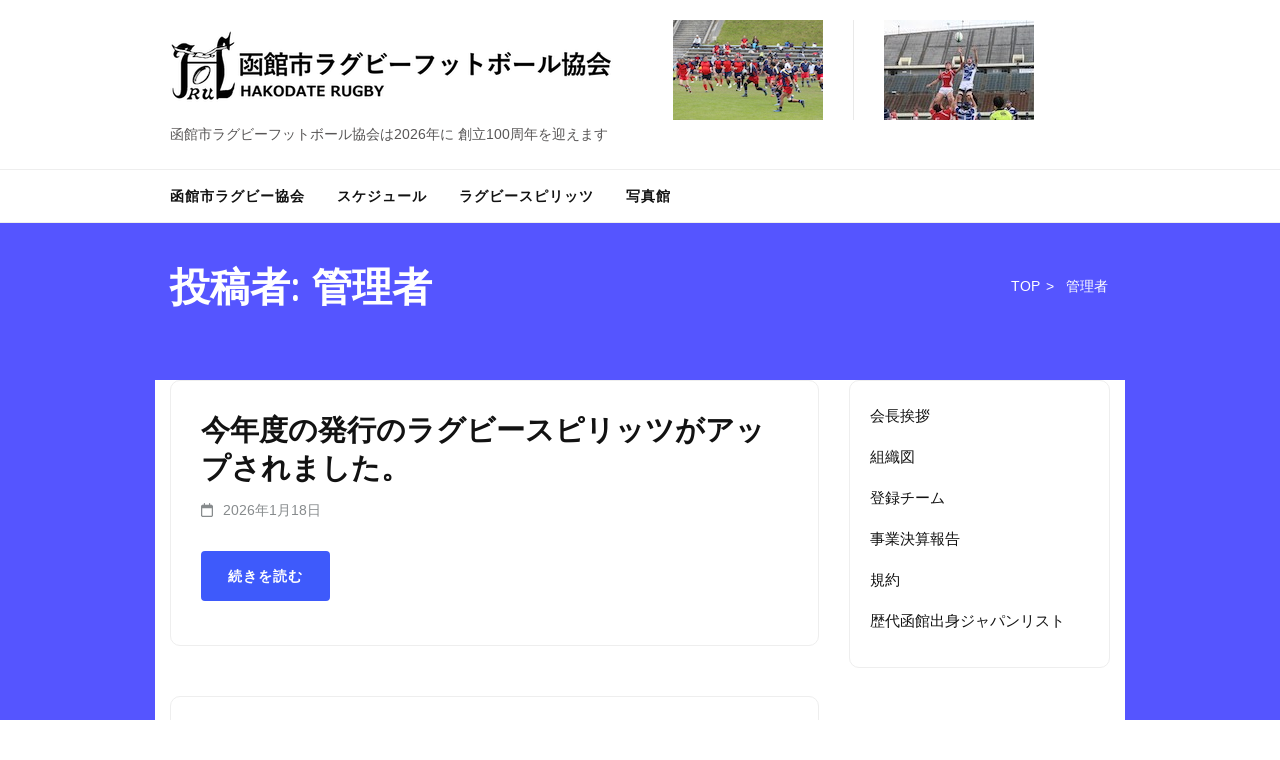

--- FILE ---
content_type: text/html; charset=UTF-8
request_url: https://www.hakodate-rugby.com/archives/author/hruadmin
body_size: 13005
content:
<!DOCTYPE html>
<html lang="ja">
<head itemscope itemtype="https://schema.org/WebSite">
<meta charset="UTF-8">
<meta name="viewport" content="width=device-width, initial-scale=1">
<link rel="profile" href="http://gmpg.org/xfn/11">
<link rel="pingback" href="https://www.hakodate-rugby.com/xmlrpc.php">

<title>管理者 &#8211; 函館市ラグビーフットボール協会</title>
<meta name='robots' content='max-image-preview:large' />
<link rel='dns-prefetch' href='//fonts.googleapis.com' />
<link rel="alternate" type="application/rss+xml" title="函館市ラグビーフットボール協会 &raquo; フィード" href="https://www.hakodate-rugby.com/feed" />
<link rel="alternate" type="application/rss+xml" title="函館市ラグビーフットボール協会 &raquo; コメントフィード" href="https://www.hakodate-rugby.com/comments/feed" />
<link rel="alternate" type="text/calendar" title="函館市ラグビーフットボール協会 &raquo; iCal フィード" href="https://www.hakodate-rugby.com/events/?ical=1" />
<link rel="alternate" type="application/rss+xml" title="函館市ラグビーフットボール協会 &raquo; 管理者 による投稿のフィード" href="https://www.hakodate-rugby.com/archives/author/hruadmin/feed" />
<style id='wp-img-auto-sizes-contain-inline-css' type='text/css'>
img:is([sizes=auto i],[sizes^="auto," i]){contain-intrinsic-size:3000px 1500px}
/*# sourceURL=wp-img-auto-sizes-contain-inline-css */
</style>
<link rel='stylesheet' id='twb-open-sans-css' href='https://fonts.googleapis.com/css?family=Open+Sans%3A300%2C400%2C500%2C600%2C700%2C800&#038;display=swap&#038;ver=6.9' type='text/css' media='all' />
<link rel='stylesheet' id='twbbwg-global-css' href='https://www.hakodate-rugby.com/wp-content/plugins/photo-gallery/booster/assets/css/global.css?ver=1.0.0' type='text/css' media='all' />
<style id='wp-emoji-styles-inline-css' type='text/css'>

	img.wp-smiley, img.emoji {
		display: inline !important;
		border: none !important;
		box-shadow: none !important;
		height: 1em !important;
		width: 1em !important;
		margin: 0 0.07em !important;
		vertical-align: -0.1em !important;
		background: none !important;
		padding: 0 !important;
	}
/*# sourceURL=wp-emoji-styles-inline-css */
</style>
<link rel='stylesheet' id='wp-block-library-css' href='https://www.hakodate-rugby.com/wp-includes/css/dist/block-library/style.min.css?ver=6.9' type='text/css' media='all' />
<style id='wp-block-paragraph-inline-css' type='text/css'>
.is-small-text{font-size:.875em}.is-regular-text{font-size:1em}.is-large-text{font-size:2.25em}.is-larger-text{font-size:3em}.has-drop-cap:not(:focus):first-letter{float:left;font-size:8.4em;font-style:normal;font-weight:100;line-height:.68;margin:.05em .1em 0 0;text-transform:uppercase}body.rtl .has-drop-cap:not(:focus):first-letter{float:none;margin-left:.1em}p.has-drop-cap.has-background{overflow:hidden}:root :where(p.has-background){padding:1.25em 2.375em}:where(p.has-text-color:not(.has-link-color)) a{color:inherit}p.has-text-align-left[style*="writing-mode:vertical-lr"],p.has-text-align-right[style*="writing-mode:vertical-rl"]{rotate:180deg}
/*# sourceURL=https://www.hakodate-rugby.com/wp-includes/blocks/paragraph/style.min.css */
</style>
<style id='global-styles-inline-css' type='text/css'>
:root{--wp--preset--aspect-ratio--square: 1;--wp--preset--aspect-ratio--4-3: 4/3;--wp--preset--aspect-ratio--3-4: 3/4;--wp--preset--aspect-ratio--3-2: 3/2;--wp--preset--aspect-ratio--2-3: 2/3;--wp--preset--aspect-ratio--16-9: 16/9;--wp--preset--aspect-ratio--9-16: 9/16;--wp--preset--color--black: #000000;--wp--preset--color--cyan-bluish-gray: #abb8c3;--wp--preset--color--white: #ffffff;--wp--preset--color--pale-pink: #f78da7;--wp--preset--color--vivid-red: #cf2e2e;--wp--preset--color--luminous-vivid-orange: #ff6900;--wp--preset--color--luminous-vivid-amber: #fcb900;--wp--preset--color--light-green-cyan: #7bdcb5;--wp--preset--color--vivid-green-cyan: #00d084;--wp--preset--color--pale-cyan-blue: #8ed1fc;--wp--preset--color--vivid-cyan-blue: #0693e3;--wp--preset--color--vivid-purple: #9b51e0;--wp--preset--gradient--vivid-cyan-blue-to-vivid-purple: linear-gradient(135deg,rgb(6,147,227) 0%,rgb(155,81,224) 100%);--wp--preset--gradient--light-green-cyan-to-vivid-green-cyan: linear-gradient(135deg,rgb(122,220,180) 0%,rgb(0,208,130) 100%);--wp--preset--gradient--luminous-vivid-amber-to-luminous-vivid-orange: linear-gradient(135deg,rgb(252,185,0) 0%,rgb(255,105,0) 100%);--wp--preset--gradient--luminous-vivid-orange-to-vivid-red: linear-gradient(135deg,rgb(255,105,0) 0%,rgb(207,46,46) 100%);--wp--preset--gradient--very-light-gray-to-cyan-bluish-gray: linear-gradient(135deg,rgb(238,238,238) 0%,rgb(169,184,195) 100%);--wp--preset--gradient--cool-to-warm-spectrum: linear-gradient(135deg,rgb(74,234,220) 0%,rgb(151,120,209) 20%,rgb(207,42,186) 40%,rgb(238,44,130) 60%,rgb(251,105,98) 80%,rgb(254,248,76) 100%);--wp--preset--gradient--blush-light-purple: linear-gradient(135deg,rgb(255,206,236) 0%,rgb(152,150,240) 100%);--wp--preset--gradient--blush-bordeaux: linear-gradient(135deg,rgb(254,205,165) 0%,rgb(254,45,45) 50%,rgb(107,0,62) 100%);--wp--preset--gradient--luminous-dusk: linear-gradient(135deg,rgb(255,203,112) 0%,rgb(199,81,192) 50%,rgb(65,88,208) 100%);--wp--preset--gradient--pale-ocean: linear-gradient(135deg,rgb(255,245,203) 0%,rgb(182,227,212) 50%,rgb(51,167,181) 100%);--wp--preset--gradient--electric-grass: linear-gradient(135deg,rgb(202,248,128) 0%,rgb(113,206,126) 100%);--wp--preset--gradient--midnight: linear-gradient(135deg,rgb(2,3,129) 0%,rgb(40,116,252) 100%);--wp--preset--font-size--small: 13px;--wp--preset--font-size--medium: 20px;--wp--preset--font-size--large: 36px;--wp--preset--font-size--x-large: 42px;--wp--preset--spacing--20: 0.44rem;--wp--preset--spacing--30: 0.67rem;--wp--preset--spacing--40: 1rem;--wp--preset--spacing--50: 1.5rem;--wp--preset--spacing--60: 2.25rem;--wp--preset--spacing--70: 3.38rem;--wp--preset--spacing--80: 5.06rem;--wp--preset--shadow--natural: 6px 6px 9px rgba(0, 0, 0, 0.2);--wp--preset--shadow--deep: 12px 12px 50px rgba(0, 0, 0, 0.4);--wp--preset--shadow--sharp: 6px 6px 0px rgba(0, 0, 0, 0.2);--wp--preset--shadow--outlined: 6px 6px 0px -3px rgb(255, 255, 255), 6px 6px rgb(0, 0, 0);--wp--preset--shadow--crisp: 6px 6px 0px rgb(0, 0, 0);}:where(.is-layout-flex){gap: 0.5em;}:where(.is-layout-grid){gap: 0.5em;}body .is-layout-flex{display: flex;}.is-layout-flex{flex-wrap: wrap;align-items: center;}.is-layout-flex > :is(*, div){margin: 0;}body .is-layout-grid{display: grid;}.is-layout-grid > :is(*, div){margin: 0;}:where(.wp-block-columns.is-layout-flex){gap: 2em;}:where(.wp-block-columns.is-layout-grid){gap: 2em;}:where(.wp-block-post-template.is-layout-flex){gap: 1.25em;}:where(.wp-block-post-template.is-layout-grid){gap: 1.25em;}.has-black-color{color: var(--wp--preset--color--black) !important;}.has-cyan-bluish-gray-color{color: var(--wp--preset--color--cyan-bluish-gray) !important;}.has-white-color{color: var(--wp--preset--color--white) !important;}.has-pale-pink-color{color: var(--wp--preset--color--pale-pink) !important;}.has-vivid-red-color{color: var(--wp--preset--color--vivid-red) !important;}.has-luminous-vivid-orange-color{color: var(--wp--preset--color--luminous-vivid-orange) !important;}.has-luminous-vivid-amber-color{color: var(--wp--preset--color--luminous-vivid-amber) !important;}.has-light-green-cyan-color{color: var(--wp--preset--color--light-green-cyan) !important;}.has-vivid-green-cyan-color{color: var(--wp--preset--color--vivid-green-cyan) !important;}.has-pale-cyan-blue-color{color: var(--wp--preset--color--pale-cyan-blue) !important;}.has-vivid-cyan-blue-color{color: var(--wp--preset--color--vivid-cyan-blue) !important;}.has-vivid-purple-color{color: var(--wp--preset--color--vivid-purple) !important;}.has-black-background-color{background-color: var(--wp--preset--color--black) !important;}.has-cyan-bluish-gray-background-color{background-color: var(--wp--preset--color--cyan-bluish-gray) !important;}.has-white-background-color{background-color: var(--wp--preset--color--white) !important;}.has-pale-pink-background-color{background-color: var(--wp--preset--color--pale-pink) !important;}.has-vivid-red-background-color{background-color: var(--wp--preset--color--vivid-red) !important;}.has-luminous-vivid-orange-background-color{background-color: var(--wp--preset--color--luminous-vivid-orange) !important;}.has-luminous-vivid-amber-background-color{background-color: var(--wp--preset--color--luminous-vivid-amber) !important;}.has-light-green-cyan-background-color{background-color: var(--wp--preset--color--light-green-cyan) !important;}.has-vivid-green-cyan-background-color{background-color: var(--wp--preset--color--vivid-green-cyan) !important;}.has-pale-cyan-blue-background-color{background-color: var(--wp--preset--color--pale-cyan-blue) !important;}.has-vivid-cyan-blue-background-color{background-color: var(--wp--preset--color--vivid-cyan-blue) !important;}.has-vivid-purple-background-color{background-color: var(--wp--preset--color--vivid-purple) !important;}.has-black-border-color{border-color: var(--wp--preset--color--black) !important;}.has-cyan-bluish-gray-border-color{border-color: var(--wp--preset--color--cyan-bluish-gray) !important;}.has-white-border-color{border-color: var(--wp--preset--color--white) !important;}.has-pale-pink-border-color{border-color: var(--wp--preset--color--pale-pink) !important;}.has-vivid-red-border-color{border-color: var(--wp--preset--color--vivid-red) !important;}.has-luminous-vivid-orange-border-color{border-color: var(--wp--preset--color--luminous-vivid-orange) !important;}.has-luminous-vivid-amber-border-color{border-color: var(--wp--preset--color--luminous-vivid-amber) !important;}.has-light-green-cyan-border-color{border-color: var(--wp--preset--color--light-green-cyan) !important;}.has-vivid-green-cyan-border-color{border-color: var(--wp--preset--color--vivid-green-cyan) !important;}.has-pale-cyan-blue-border-color{border-color: var(--wp--preset--color--pale-cyan-blue) !important;}.has-vivid-cyan-blue-border-color{border-color: var(--wp--preset--color--vivid-cyan-blue) !important;}.has-vivid-purple-border-color{border-color: var(--wp--preset--color--vivid-purple) !important;}.has-vivid-cyan-blue-to-vivid-purple-gradient-background{background: var(--wp--preset--gradient--vivid-cyan-blue-to-vivid-purple) !important;}.has-light-green-cyan-to-vivid-green-cyan-gradient-background{background: var(--wp--preset--gradient--light-green-cyan-to-vivid-green-cyan) !important;}.has-luminous-vivid-amber-to-luminous-vivid-orange-gradient-background{background: var(--wp--preset--gradient--luminous-vivid-amber-to-luminous-vivid-orange) !important;}.has-luminous-vivid-orange-to-vivid-red-gradient-background{background: var(--wp--preset--gradient--luminous-vivid-orange-to-vivid-red) !important;}.has-very-light-gray-to-cyan-bluish-gray-gradient-background{background: var(--wp--preset--gradient--very-light-gray-to-cyan-bluish-gray) !important;}.has-cool-to-warm-spectrum-gradient-background{background: var(--wp--preset--gradient--cool-to-warm-spectrum) !important;}.has-blush-light-purple-gradient-background{background: var(--wp--preset--gradient--blush-light-purple) !important;}.has-blush-bordeaux-gradient-background{background: var(--wp--preset--gradient--blush-bordeaux) !important;}.has-luminous-dusk-gradient-background{background: var(--wp--preset--gradient--luminous-dusk) !important;}.has-pale-ocean-gradient-background{background: var(--wp--preset--gradient--pale-ocean) !important;}.has-electric-grass-gradient-background{background: var(--wp--preset--gradient--electric-grass) !important;}.has-midnight-gradient-background{background: var(--wp--preset--gradient--midnight) !important;}.has-small-font-size{font-size: var(--wp--preset--font-size--small) !important;}.has-medium-font-size{font-size: var(--wp--preset--font-size--medium) !important;}.has-large-font-size{font-size: var(--wp--preset--font-size--large) !important;}.has-x-large-font-size{font-size: var(--wp--preset--font-size--x-large) !important;}
/*# sourceURL=global-styles-inline-css */
</style>

<style id='classic-theme-styles-inline-css' type='text/css'>
/*! This file is auto-generated */
.wp-block-button__link{color:#fff;background-color:#32373c;border-radius:9999px;box-shadow:none;text-decoration:none;padding:calc(.667em + 2px) calc(1.333em + 2px);font-size:1.125em}.wp-block-file__button{background:#32373c;color:#fff;text-decoration:none}
/*# sourceURL=/wp-includes/css/classic-themes.min.css */
</style>
<link rel='stylesheet' id='bwg_fonts-css' href='https://www.hakodate-rugby.com/wp-content/plugins/photo-gallery/css/bwg-fonts/fonts.css?ver=0.0.1' type='text/css' media='all' />
<link rel='stylesheet' id='sumoselect-css' href='https://www.hakodate-rugby.com/wp-content/plugins/photo-gallery/css/sumoselect.min.css?ver=3.4.6' type='text/css' media='all' />
<link rel='stylesheet' id='mCustomScrollbar-css' href='https://www.hakodate-rugby.com/wp-content/plugins/photo-gallery/css/jquery.mCustomScrollbar.min.css?ver=3.1.5' type='text/css' media='all' />
<link rel='stylesheet' id='bwg_googlefonts-css' href='https://fonts.googleapis.com/css?family=Ubuntu&#038;subset=greek,latin,greek-ext,vietnamese,cyrillic-ext,latin-ext,cyrillic' type='text/css' media='all' />
<link rel='stylesheet' id='bwg_frontend-css' href='https://www.hakodate-rugby.com/wp-content/plugins/photo-gallery/css/styles.min.css?ver=1.8.35' type='text/css' media='all' />
<link rel='stylesheet' id='education-zone-style-css' href='https://www.hakodate-rugby.com/wp-content/themes/education-zone/style.css?ver=6.9' type='text/css' media='all' />
<link rel='stylesheet' id='university-zone-style-css' href='https://www.hakodate-rugby.com/wp-content/themes/education-zone-child/style.css?ver=1.0.2' type='text/css' media='all' />
<link rel='stylesheet' id='university-zone-google-fonts-css' href='//fonts.googleapis.com/css?family=Quicksand:300,400,500,700|Muli:200,200i,300,300i,400,400i,600,600i,700,700i,800,800i,900,900i&#038;subset=latin,latin-ext' type='text/css' media='all' />
<link rel='stylesheet' id='owl-carousel-css' href='https://www.hakodate-rugby.com/wp-content/themes/education-zone/css/owl.carousel.min.css?ver=6.9' type='text/css' media='all' />
<link rel='stylesheet' id='owl-theme-default-css' href='https://www.hakodate-rugby.com/wp-content/themes/education-zone/css/owl.theme.default.min.css?ver=6.9' type='text/css' media='all' />
<link rel='stylesheet' id='education-zone-google-fonts-css' href='https://fonts.googleapis.com/css?family=Roboto%3A400%2C700%7CLato%3A400%2C700%2C900&#038;ver=6.9#038;display=fallback' type='text/css' media='all' />
<link rel='stylesheet' id='dflip-style-css' href='https://www.hakodate-rugby.com/wp-content/plugins/3d-flipbook-dflip-lite/assets/css/dflip.min.css?ver=2.4.20' type='text/css' media='all' />
<script type="text/javascript" src="https://www.hakodate-rugby.com/wp-includes/js/jquery/jquery.min.js?ver=3.7.1" id="jquery-core-js"></script>
<script type="text/javascript" src="https://www.hakodate-rugby.com/wp-includes/js/jquery/jquery-migrate.min.js?ver=3.4.1" id="jquery-migrate-js"></script>
<script type="text/javascript" src="https://www.hakodate-rugby.com/wp-content/plugins/photo-gallery/booster/assets/js/circle-progress.js?ver=1.2.2" id="twbbwg-circle-js"></script>
<script type="text/javascript" id="twbbwg-global-js-extra">
/* <![CDATA[ */
var twb = {"nonce":"13882c25dc","ajax_url":"https://www.hakodate-rugby.com/wp-admin/admin-ajax.php","plugin_url":"https://www.hakodate-rugby.com/wp-content/plugins/photo-gallery/booster","href":"https://www.hakodate-rugby.com/wp-admin/admin.php?page=twbbwg_photo-gallery"};
var twb = {"nonce":"13882c25dc","ajax_url":"https://www.hakodate-rugby.com/wp-admin/admin-ajax.php","plugin_url":"https://www.hakodate-rugby.com/wp-content/plugins/photo-gallery/booster","href":"https://www.hakodate-rugby.com/wp-admin/admin.php?page=twbbwg_photo-gallery"};
//# sourceURL=twbbwg-global-js-extra
/* ]]> */
</script>
<script type="text/javascript" src="https://www.hakodate-rugby.com/wp-content/plugins/photo-gallery/booster/assets/js/global.js?ver=1.0.0" id="twbbwg-global-js"></script>
<script type="text/javascript" src="https://www.hakodate-rugby.com/wp-content/plugins/photo-gallery/js/jquery.sumoselect.min.js?ver=3.4.6" id="sumoselect-js"></script>
<script type="text/javascript" src="https://www.hakodate-rugby.com/wp-content/plugins/photo-gallery/js/tocca.min.js?ver=2.0.9" id="bwg_mobile-js"></script>
<script type="text/javascript" src="https://www.hakodate-rugby.com/wp-content/plugins/photo-gallery/js/jquery.mCustomScrollbar.concat.min.js?ver=3.1.5" id="mCustomScrollbar-js"></script>
<script type="text/javascript" src="https://www.hakodate-rugby.com/wp-content/plugins/photo-gallery/js/jquery.fullscreen.min.js?ver=0.6.0" id="jquery-fullscreen-js"></script>
<script type="text/javascript" id="bwg_frontend-js-extra">
/* <![CDATA[ */
var bwg_objectsL10n = {"bwg_field_required":"\u30d5\u30a3\u30fc\u30eb\u30c9\u306f\u5fc5\u9808\u3067\u3059\u3002","bwg_mail_validation":"\u3053\u308c\u306f\u6709\u52b9\u306a\u30e1\u30fc\u30eb\u30a2\u30c9\u30ec\u30b9\u3067\u306f\u3042\u308a\u307e\u305b\u3093\u3002","bwg_search_result":"\u691c\u7d22\u306b\u4e00\u81f4\u3059\u308b\u753b\u50cf\u304c\u3042\u308a\u307e\u305b\u3093\u3002","bwg_select_tag":"Select Tag","bwg_order_by":"Order By","bwg_search":"\u691c\u7d22","bwg_show_ecommerce":"Show Ecommerce","bwg_hide_ecommerce":"Hide Ecommerce","bwg_show_comments":"\u30b3\u30e1\u30f3\u30c8\u3092\u8868\u793a","bwg_hide_comments":"\u30b3\u30e1\u30f3\u30c8\u3092\u975e\u8868\u793a\u306b\u3057\u307e\u3059","bwg_restore":"\u5fa9\u5143\u3057\u307e\u3059","bwg_maximize":"\u6700\u5927\u5316\u3057\u307e\u3059","bwg_fullscreen":"\u30d5\u30eb\u30b9\u30af\u30ea\u30fc\u30f3","bwg_exit_fullscreen":"\u30d5\u30eb\u30b9\u30af\u30ea\u30fc\u30f3\u3092\u7d42\u4e86\u3057\u307e\u3059","bwg_search_tag":"SEARCH...","bwg_tag_no_match":"No tags found","bwg_all_tags_selected":"All tags selected","bwg_tags_selected":"tags selected","play":"\u518d\u751f","pause":"\u4e00\u6642\u505c\u6b62\u3057\u307e\u3059","is_pro":"","bwg_play":"\u518d\u751f","bwg_pause":"\u4e00\u6642\u505c\u6b62\u3057\u307e\u3059","bwg_hide_info":"\u60c5\u5831\u3092\u96a0\u3059","bwg_show_info":"\u60c5\u5831\u3092\u8868\u793a\u3057\u307e\u3059","bwg_hide_rating":"Hide rating","bwg_show_rating":"Show rating","ok":"Ok","cancel":"Cancel","select_all":"Select all","lazy_load":"0","lazy_loader":"https://www.hakodate-rugby.com/wp-content/plugins/photo-gallery/images/ajax_loader.png","front_ajax":"0","bwg_tag_see_all":"see all tags","bwg_tag_see_less":"see less tags"};
//# sourceURL=bwg_frontend-js-extra
/* ]]> */
</script>
<script type="text/javascript" src="https://www.hakodate-rugby.com/wp-content/plugins/photo-gallery/js/scripts.min.js?ver=1.8.35" id="bwg_frontend-js"></script>
<link rel="https://api.w.org/" href="https://www.hakodate-rugby.com/wp-json/" /><link rel="alternate" title="JSON" type="application/json" href="https://www.hakodate-rugby.com/wp-json/wp/v2/users/1" /><link rel="EditURI" type="application/rsd+xml" title="RSD" href="https://www.hakodate-rugby.com/xmlrpc.php?rsd" />
<meta name="generator" content="WordPress 6.9" />
		<!-- Custom Logo: hide header text -->
		<style id="custom-logo-css" type="text/css">
			.site-title, .site-description {
				position: absolute;
				clip-path: inset(50%);
			}
		</style>
		<meta name="tec-api-version" content="v1"><meta name="tec-api-origin" content="https://www.hakodate-rugby.com"><link rel="alternate" href="https://www.hakodate-rugby.com/wp-json/tribe/events/v1/" /><link rel="icon" href="https://www.hakodate-rugby.com/wp-content/uploads/2022/01/logo-150x150.png" sizes="32x32" />
<link rel="icon" href="https://www.hakodate-rugby.com/wp-content/uploads/2022/01/logo.png" sizes="192x192" />
<link rel="apple-touch-icon" href="https://www.hakodate-rugby.com/wp-content/uploads/2022/01/logo.png" />
<meta name="msapplication-TileImage" content="https://www.hakodate-rugby.com/wp-content/uploads/2022/01/logo.png" />
		<style type="text/css" id="wp-custom-css">
			#blog, #content, .page-header{
	background-color:#55f;
}
#blog .container, #content .container, #secondary{
	background-color:#fff;
}
.page-header .page-title, #crumbs, #crumbs a{
	color:#fff;
}

.dflip-books {
    text-align: left;
}		</style>
		</head>

<body class="archive author author-hruadmin author-1 wp-custom-logo wp-theme-education-zone wp-child-theme-education-zone-child tribe-no-js hfeed no-banner" itemscope itemtype="https://schema.org/WebPage">
    <div id="page" class="site">
        <a class="skip-link screen-reader-text" href="#acc-content">コンテンツへスキップ (Enter を押す)</a>

        <div class="mobile-header">
            <div class="container">
                <button class="menu-opener" data-toggle-target=".main-menu-modal" data-toggle-body-class="showing-main-menu-modal" aria-expanded="false" data-set-focus=".close-main-nav-toggle">
                    <span></span>
                    <span></span>
                    <span></span>
                </button> <!-- menu-opener ends -->

                <div class="site-branding">
                    <div class="img-logo"><a href="https://www.hakodate-rugby.com/" class="custom-logo-link" rel="home"><img width="456" height="80" src="https://www.hakodate-rugby.com/wp-content/uploads/2022/05/title-1.png" class="custom-logo" alt="函館市ラグビーフットボール協会" decoding="async" srcset="https://www.hakodate-rugby.com/wp-content/uploads/2022/05/title-1.png 456w, https://www.hakodate-rugby.com/wp-content/uploads/2022/05/title-1-300x53.png 300w" sizes="(max-width: 456px) 100vw, 456px" /></a></div><!-- .img-logo -->                    <span class="header-announce">函館市ラグビーフットボール協会は2026年に 創立100周年を迎えます</span><!-- HRU CUSTOM -->
                    <div class="text-logo">
                                                <p class="site-title"><a href="https://www.hakodate-rugby.com/">函館市ラグビーフットボール協会</a></p>
                                                   <p class="site-description">HAKODATE RUGBY</p>
                                            </div>
                </div> <!-- site-branding ends -->
            </div> <!-- container ends -->

            <div class="mobile-menu">
                <nav id="mobile-site-navigation" class="main-navigation mobile-navigation">
                    <div class="primary-menu-list main-menu-modal cover-modal" data-modal-target-string=".main-menu-modal">
                        <button class="btn-close-menu close-main-nav-toggle" data-toggle-target=".main-menu-modal" data-toggle-body-class="showing-main-menu-modal" aria-expanded="false" data-set-focus=".main-menu-modal"></button>
                        <form role="search" method="get" class="search-form" action="https://www.hakodate-rugby.com/">
				<label>
					<span class="screen-reader-text">検索:</span>
					<input type="search" class="search-field" placeholder="検索&hellip;" value="" name="s" />
				</label>
				<input type="submit" class="search-submit" value="検索" />
			</form> 
                        <div class="mobile-menu-title" aria-label="Mobile">
                            <div class="menu-%e3%83%98%e3%83%83%e3%83%80%e3%83%bc%e3%83%8a%e3%83%93-container"><ul id="mobile-primary-menu" class="nav-menu main-menu-modal"><li id="menu-item-201" class="menu-item menu-item-type-post_type menu-item-object-page menu-item-201"><a href="https://www.hakodate-rugby.com/about/greeting">函館市ラグビー協会</a></li>
<li id="menu-item-277" class="menu-item menu-item-type-post_type_archive menu-item-object-tribe_events menu-item-277"><a href="https://www.hakodate-rugby.com/events/">スケジュール</a></li>
<li id="menu-item-200" class="menu-item menu-item-type-post_type menu-item-object-page menu-item-200"><a href="https://www.hakodate-rugby.com/spirit">ラグビースピリッツ</a></li>
<li id="menu-item-199" class="menu-item menu-item-type-post_type menu-item-object-page menu-item-199"><a href="https://www.hakodate-rugby.com/album">写真館</a></li>
</ul></div>                        </div>
                                            </div>
                </nav><!-- #mobile-site-navigation -->
            </div>
        </div> <!-- mobile-header ends -->
            <header id="masthead" class="site-header header-two" role="banner" itemscope itemtype="https://schema.org/WPHeader">
    <div class="header-holder">
                <div class="header-m">
            <div class="container">
                 <div class="site-branding" itemscope itemtype="https://schema.org/Organization">
                        <a href="https://www.hakodate-rugby.com/" class="custom-logo-link" rel="home"><img width="456" height="80" src="https://www.hakodate-rugby.com/wp-content/uploads/2022/05/title-1.png" class="custom-logo" alt="函館市ラグビーフットボール協会" decoding="async" srcset="https://www.hakodate-rugby.com/wp-content/uploads/2022/05/title-1.png 456w, https://www.hakodate-rugby.com/wp-content/uploads/2022/05/title-1-300x53.png 300w" sizes="(max-width: 456px) 100vw, 456px" /></a>                        <div class="text-logo">
                                                    <p class="site-title" itemprop="name"><a href="https://www.hakodate-rugby.com/" rel="home" itemprop="url">函館市ラグビーフットボール協会</a></p>
                                                       <p class="site-description" itemprop="description">HAKODATE RUGBY</p>
                                   
                        </div>         
                   </div><!-- .site-branding -->

                     <!-- HRU CUSTOM -->
                        <div class="header-info">
                            <div><!-- HRU CUSTOM -->
                                <image src="https://www.hakodate-rugby.com/wp-content/themes/education-zone-child/images/header_r1.jpg"/>
                            </div>
                            <div><!-- HRU CUSTOM -->
                                <image src="https://www.hakodate-rugby.com/wp-content/themes/education-zone-child/images/header_r2.jpg"/>
                            </div>
                                                    </div>
                                    <span class="header-announce">函館市ラグビーフットボール協会は2026年に 創立100周年を迎えます</span><!-- HRU CUSTOM -->
            </div>
        </div>
    </div>
    <div class="header-bottom">
        <div class="container">
            	 <nav id="site-navigation" class="main-navigation" role="navigation" itemscope itemtype="https://schema.org/SiteNavigationElement">                        
        <div class="menu-%e3%83%98%e3%83%83%e3%83%80%e3%83%bc%e3%83%8a%e3%83%93-container"><ul id="primary-menu" class="menu"><li class="menu-item menu-item-type-post_type menu-item-object-page menu-item-201"><a href="https://www.hakodate-rugby.com/about/greeting">函館市ラグビー協会</a></li>
<li class="menu-item menu-item-type-post_type_archive menu-item-object-tribe_events menu-item-277"><a href="https://www.hakodate-rugby.com/events/">スケジュール</a></li>
<li class="menu-item menu-item-type-post_type menu-item-object-page menu-item-200"><a href="https://www.hakodate-rugby.com/spirit">ラグビースピリッツ</a></li>
<li class="menu-item menu-item-type-post_type menu-item-object-page menu-item-199"><a href="https://www.hakodate-rugby.com/album">写真館</a></li>
</ul></div>    </nav><!-- #site-navigation -->
	        </div>
    </div>
</header>
    
        <div class="page-header">
		<div class="container">
	        
             
                    <h1 class="page-title"> 投稿者: <span>管理者</span> </h1>
                <div id="crumbs" itemscope itemtype="https://schema.org/BreadcrumbList"><span itemprop="itemListElement" itemscope itemtype="https://schema.org/ListItem"><a itemprop="item" href="https://www.hakodate-rugby.com" class="home_crumb"><span itemprop="name">TOP</span></a><meta itemprop="position" content="1" /><span class="separator">></span></span><span class="current" itemprop="itemListElement" itemscope itemtype="https://schema.org/ListItem"><span itemprop="name">管理者</span><meta itemprop="position" content="2" /></span></div>        
		</div>
	</div>
<div id="acc-content"><!-- done for accessibility reasons -->        <div id="content" class="site-content">
            <div class="container">
                <div class="row">
    
	<div id="primary" class="content-area">	
		<main id="main" class="site-main" role="main">

		
<article id="post-937" class="post-937 post type-post status-publish format-standard hentry category-kyokai">
        
	<header class="entry-header">
		<h2 class="entry-title" itemprop="headline"><a href="https://www.hakodate-rugby.com/archives/937" rel="bookmark">今年度の発行のラグビースピリッツがアップされました。</a></h2>		<div class="entry-meta">
			<span class="posted-on"><i class="fa fa-calendar-o"></i><a href="https://www.hakodate-rugby.com/archives/937" rel="bookmark"><time class="entry-date published updated" datetime="2026-01-18T08:00:59+09:00">2026年1月18日</time></a></span>
	<span class="byline"><i class="fa fa-user"></i><span class="author vcard"><a class="url fn n" href="https://www.hakodate-rugby.com/archives/author/hruadmin">管理者</a></span></span>		</div><!-- .entry-meta -->
			</header><!-- .entry-header -->

	<div class="entry-content" itemprop="text">
			</div><!-- .entry-content -->

		    <footer class="entry-footer">
			<a href="https://www.hakodate-rugby.com/archives/937" class="read-more">続きを読む</a>
		</footer><!-- .entry-footer -->
	    </article><!-- #post-## -->

<article id="post-926" class="post-926 post type-post status-publish format-standard hentry category-kyokai">
        
	<header class="entry-header">
		<h2 class="entry-title" itemprop="headline"><a href="https://www.hakodate-rugby.com/archives/926" rel="bookmark">令和7年高校全道新人大会　根崎</a></h2>		<div class="entry-meta">
			<span class="posted-on"><i class="fa fa-calendar-o"></i><a href="https://www.hakodate-rugby.com/archives/926" rel="bookmark"><time class="entry-date published updated" datetime="2025-10-22T20:23:59+09:00">2025年10月22日</time></a></span>
	<span class="byline"><i class="fa fa-user"></i><span class="author vcard"><a class="url fn n" href="https://www.hakodate-rugby.com/archives/author/hruadmin">管理者</a></span></span>		</div><!-- .entry-meta -->
			</header><!-- .entry-header -->

	<div class="entry-content" itemprop="text">
		<p>10月29、30、11月1</p>
	</div><!-- .entry-content -->

		    <footer class="entry-footer">
			<a href="https://www.hakodate-rugby.com/archives/926" class="read-more">続きを読む</a>
		</footer><!-- .entry-footer -->
	    </article><!-- #post-## -->

<article id="post-922" class="post-922 post type-post status-publish format-standard hentry category-kyokai">
        
	<header class="entry-header">
		<h2 class="entry-title" itemprop="headline"><a href="https://www.hakodate-rugby.com/archives/922" rel="bookmark">元日本代表SH田中史朗氏来函　11/9（日）</a></h2>		<div class="entry-meta">
			<span class="posted-on"><i class="fa fa-calendar-o"></i><a href="https://www.hakodate-rugby.com/archives/922" rel="bookmark"><time class="entry-date published updated" datetime="2025-10-13T17:35:25+09:00">2025年10月13日</time></a></span>
	<span class="byline"><i class="fa fa-user"></i><span class="author vcard"><a class="url fn n" href="https://www.hakodate-rugby.com/archives/author/hruadmin">管理者</a></span></span>		</div><!-- .entry-meta -->
			</header><!-- .entry-header -->

	<div class="entry-content" itemprop="text">
			</div><!-- .entry-content -->

		    <footer class="entry-footer">
			<a href="https://www.hakodate-rugby.com/archives/922" class="read-more">続きを読む</a>
		</footer><!-- .entry-footer -->
	    </article><!-- #post-## -->

<article id="post-920" class="post-920 post type-post status-publish format-standard hentry category-kyokai">
        
	<header class="entry-header">
		<h2 class="entry-title" itemprop="headline"><a href="https://www.hakodate-rugby.com/archives/920" rel="bookmark">不惑全道大会　根崎　10/12（日）</a></h2>		<div class="entry-meta">
			<span class="posted-on"><i class="fa fa-calendar-o"></i><a href="https://www.hakodate-rugby.com/archives/920" rel="bookmark"><time class="entry-date published updated" datetime="2025-10-10T05:56:47+09:00">2025年10月10日</time></a></span>
	<span class="byline"><i class="fa fa-user"></i><span class="author vcard"><a class="url fn n" href="https://www.hakodate-rugby.com/archives/author/hruadmin">管理者</a></span></span>		</div><!-- .entry-meta -->
			</header><!-- .entry-header -->

	<div class="entry-content" itemprop="text">
		<p>第一試合9：30開始　終了15：45予定</p>
	</div><!-- .entry-content -->

		    <footer class="entry-footer">
			<a href="https://www.hakodate-rugby.com/archives/920" class="read-more">続きを読む</a>
		</footer><!-- .entry-footer -->
	    </article><!-- #post-## -->

<article id="post-917" class="post-917 post type-post status-publish format-standard hentry category-kyokai">
        
	<header class="entry-header">
		<h2 class="entry-title" itemprop="headline"><a href="https://www.hakodate-rugby.com/archives/917" rel="bookmark">令和7年度青函対抗 7/20（日）　根崎</a></h2>		<div class="entry-meta">
			<span class="posted-on"><i class="fa fa-calendar-o"></i><a href="https://www.hakodate-rugby.com/archives/917" rel="bookmark"><time class="entry-date published updated" datetime="2025-07-16T08:36:52+09:00">2025年7月16日</time></a></span>
	<span class="byline"><i class="fa fa-user"></i><span class="author vcard"><a class="url fn n" href="https://www.hakodate-rugby.com/archives/author/hruadmin">管理者</a></span></span>		</div><!-- .entry-meta -->
			</header><!-- .entry-header -->

	<div class="entry-content" itemprop="text">
		<p>第1試合　６０歳以上12時KO　15分　 &hellip; </p>
	</div><!-- .entry-content -->

		    <footer class="entry-footer">
			<a href="https://www.hakodate-rugby.com/archives/917" class="read-more">続きを読む</a>
		</footer><!-- .entry-footer -->
	    </article><!-- #post-## -->

<article id="post-914" class="post-914 post type-post status-publish format-standard hentry category-kyokai">
        
	<header class="entry-header">
		<h2 class="entry-title" itemprop="headline"><a href="https://www.hakodate-rugby.com/archives/914" rel="bookmark">令和７年度スケジュールを更新しました</a></h2>		<div class="entry-meta">
			<span class="posted-on"><i class="fa fa-calendar-o"></i><a href="https://www.hakodate-rugby.com/archives/914" rel="bookmark"><time class="entry-date published updated" datetime="2025-05-24T16:07:06+09:00">2025年5月24日</time></a></span>
	<span class="byline"><i class="fa fa-user"></i><span class="author vcard"><a class="url fn n" href="https://www.hakodate-rugby.com/archives/author/hruadmin">管理者</a></span></span>		</div><!-- .entry-meta -->
			</header><!-- .entry-header -->

	<div class="entry-content" itemprop="text">
			</div><!-- .entry-content -->

		    <footer class="entry-footer">
			<a href="https://www.hakodate-rugby.com/archives/914" class="read-more">続きを読む</a>
		</footer><!-- .entry-footer -->
	    </article><!-- #post-## -->

<article id="post-849" class="post-849 post type-post status-publish format-standard hentry category-kyokai">
        
	<header class="entry-header">
		<h2 class="entry-title" itemprop="headline"><a href="https://www.hakodate-rugby.com/archives/849" rel="bookmark">北海道ラグビーの日招待試合2025</a></h2>		<div class="entry-meta">
			<span class="posted-on"><i class="fa fa-calendar-o"></i><a href="https://www.hakodate-rugby.com/archives/849" rel="bookmark"><time class="entry-date published updated" datetime="2025-04-03T14:54:44+09:00">2025年4月3日</time></a></span>
	<span class="byline"><i class="fa fa-user"></i><span class="author vcard"><a class="url fn n" href="https://www.hakodate-rugby.com/archives/author/hruadmin">管理者</a></span></span>		</div><!-- .entry-meta -->
			</header><!-- .entry-header -->

	<div class="entry-content" itemprop="text">
		<p>早稲田大学対慶応大学　月寒ラグビー場　1 &hellip; </p>
	</div><!-- .entry-content -->

		    <footer class="entry-footer">
			<a href="https://www.hakodate-rugby.com/archives/849" class="read-more">続きを読む</a>
		</footer><!-- .entry-footer -->
	    </article><!-- #post-## -->

<article id="post-840" class="post-840 post type-post status-publish format-standard hentry category-kyokai">
        
	<header class="entry-header">
		<h2 class="entry-title" itemprop="headline"><a href="https://www.hakodate-rugby.com/archives/840" rel="bookmark">4/13（日）令和7年函館市ラグビー協会総会</a></h2>		<div class="entry-meta">
			<span class="posted-on"><i class="fa fa-calendar-o"></i><a href="https://www.hakodate-rugby.com/archives/840" rel="bookmark"><time class="entry-date published updated" datetime="2025-04-03T14:35:11+09:00">2025年4月3日</time></a></span>
	<span class="byline"><i class="fa fa-user"></i><span class="author vcard"><a class="url fn n" href="https://www.hakodate-rugby.com/archives/author/hruadmin">管理者</a></span></span>		</div><!-- .entry-meta -->
			</header><!-- .entry-header -->

	<div class="entry-content" itemprop="text">
		<p>4/13に総会が開催されます。場所：亀田 &hellip; </p>
	</div><!-- .entry-content -->

		    <footer class="entry-footer">
			<a href="https://www.hakodate-rugby.com/archives/840" class="read-more">続きを読む</a>
		</footer><!-- .entry-footer -->
	    </article><!-- #post-## -->

<article id="post-837" class="post-837 post type-post status-publish format-standard hentry category-kyokai">
        
	<header class="entry-header">
		<h2 class="entry-title" itemprop="headline"><a href="https://www.hakodate-rugby.com/archives/837" rel="bookmark">大野農業高校小山内君 放駒部屋入門</a></h2>		<div class="entry-meta">
			<span class="posted-on"><i class="fa fa-calendar-o"></i><a href="https://www.hakodate-rugby.com/archives/837" rel="bookmark"><time class="entry-date published updated" datetime="2025-01-31T18:36:53+09:00">2025年1月31日</time></a></span>
	<span class="byline"><i class="fa fa-user"></i><span class="author vcard"><a class="url fn n" href="https://www.hakodate-rugby.com/archives/author/hruadmin">管理者</a></span></span>		</div><!-- .entry-meta -->
			</header><!-- .entry-header -->

	<div class="entry-content" itemprop="text">
		<p>2/1（土）10：25～10：30　ST &hellip; </p>
	</div><!-- .entry-content -->

		    <footer class="entry-footer">
			<a href="https://www.hakodate-rugby.com/archives/837" class="read-more">続きを読む</a>
		</footer><!-- .entry-footer -->
	    </article><!-- #post-## -->

<article id="post-835" class="post-835 post type-post status-publish format-standard hentry category-kyokai">
        
	<header class="entry-header">
		<h2 class="entry-title" itemprop="headline"><a href="https://www.hakodate-rugby.com/archives/835" rel="bookmark">リーグワン 東芝ブレイブルーパス東京VS三重ホンダヒート 3/30　13時KO　会場：大和ハウスプレミストドーム　チケット発売1/18～</a></h2>		<div class="entry-meta">
			<span class="posted-on"><i class="fa fa-calendar-o"></i><a href="https://www.hakodate-rugby.com/archives/835" rel="bookmark"><time class="entry-date published updated" datetime="2025-01-26T15:27:14+09:00">2025年1月26日</time></a></span>
	<span class="byline"><i class="fa fa-user"></i><span class="author vcard"><a class="url fn n" href="https://www.hakodate-rugby.com/archives/author/hruadmin">管理者</a></span></span>		</div><!-- .entry-meta -->
			</header><!-- .entry-header -->

	<div class="entry-content" itemprop="text">
			</div><!-- .entry-content -->

		    <footer class="entry-footer">
			<a href="https://www.hakodate-rugby.com/archives/835" class="read-more">続きを読む</a>
		</footer><!-- .entry-footer -->
	    </article><!-- #post-## -->

	<nav class="navigation pagination" aria-label="投稿のページ送り">
		<h2 class="screen-reader-text">投稿のページ送り</h2>
		<div class="nav-links"><span aria-current="page" class="page-numbers current"><span class="meta-nav screen-reader-text">固定ページ </span>1</span>
<a class="page-numbers" href="https://www.hakodate-rugby.com/archives/author/hruadmin/page/2"><span class="meta-nav screen-reader-text">固定ページ </span>2</a>
<span class="page-numbers dots">&hellip;</span>
<a class="page-numbers" href="https://www.hakodate-rugby.com/archives/author/hruadmin/page/8"><span class="meta-nav screen-reader-text">固定ページ </span>8</a>
<a class="next page-numbers" href="https://www.hakodate-rugby.com/archives/author/hruadmin/page/2">&gt</a></div>
	</nav>
		</main><!-- #main -->
	</div><!-- #primary -->


<aside id="secondary" class="widget-area" role="complementary" itemscope itemtype="https://schema.org/WPSideBar">
	<section id="nav_menu-3" class="widget widget_nav_menu"><div class="menu-about-container"><ul id="menu-about" class="menu"><li id="menu-item-197" class="menu-item menu-item-type-post_type menu-item-object-page menu-item-197"><a href="https://www.hakodate-rugby.com/about/greeting">会長挨拶</a></li>
<li id="menu-item-196" class="menu-item menu-item-type-post_type menu-item-object-page menu-item-196"><a href="https://www.hakodate-rugby.com/about/organization_chart">組織図</a></li>
<li id="menu-item-203" class="menu-item menu-item-type-post_type menu-item-object-page menu-item-203"><a href="https://www.hakodate-rugby.com/about/team">登録チーム</a></li>
<li id="menu-item-205" class="menu-item menu-item-type-post_type menu-item-object-page menu-item-205"><a href="https://www.hakodate-rugby.com/about/reports">事業決算報告</a></li>
<li id="menu-item-204" class="menu-item menu-item-type-post_type menu-item-object-page menu-item-204"><a href="https://www.hakodate-rugby.com/about/rules">規約</a></li>
<li id="menu-item-202" class="menu-item menu-item-type-post_type menu-item-object-page menu-item-202"><a href="https://www.hakodate-rugby.com/about/japanlist">歴代函館出身ジャパンリスト</a></li>
</ul></div></section></aside><!-- #secondary -->
            </div>
        </div>
	</div><!-- #content -->

	<footer id="colophon" class="site-footer" role="contentinfo" itemscope itemtype="https://schema.org/WPFooter">
	    <div class="container">
	                  <div class="widget-area">
				<div class="row">
					
                                            <div class="col"><section id="media_image-2" class="widget widget_media_image"><a href="https://www.rugby-japan.jp/" target="_blank"><img width="170" height="55" src="https://www.hakodate-rugby.com/wp-content/uploads/2022/02/banner_jrfu.gif" class="image wp-image-458  attachment-full size-full" alt="" style="max-width: 100%; height: auto;" decoding="async" loading="lazy" /></a></section><section id="media_image-3" class="widget widget_media_image"><a href="https://www.rugby.or.jp/" target="_blank"><img width="170" height="55" src="https://www.hakodate-rugby.com/wp-content/uploads/2022/02/banner_kanto.gif" class="image wp-image-460  attachment-full size-full" alt="" style="max-width: 100%; height: auto;" decoding="async" loading="lazy" /></a></section><section id="media_image-4" class="widget widget_media_image"><a href="http://rugby-kansai.or.jp/" target="_blank"><img width="170" height="55" src="https://www.hakodate-rugby.com/wp-content/uploads/2022/02/banner_kansai.gif" class="image wp-image-459  attachment-full size-full" alt="" style="max-width: 100%; height: auto;" decoding="async" loading="lazy" /></a></section><section id="media_image-5" class="widget widget_media_image"><a href="https://www.rugby-kyushu.jp/" target="_blank"><img width="170" height="55" src="https://www.hakodate-rugby.com/wp-content/uploads/2022/02/banner_kyushu.gif" class="image wp-image-461  attachment-full size-full" alt="" style="max-width: 100%; height: auto;" decoding="async" loading="lazy" /></a></section><section id="media_image-6" class="widget widget_media_image"><a href="https://hokkaido-rugby.gr.jp/" target="_blank"><img width="170" height="56" src="https://www.hakodate-rugby.com/wp-content/uploads/2022/02/banner_hrfu-300x98.png" class="image wp-image-457  attachment-170x56 size-170x56" alt="" style="max-width: 100%; height: auto;" decoding="async" loading="lazy" srcset="https://www.hakodate-rugby.com/wp-content/uploads/2022/02/banner_hrfu-300x98.png 300w, https://www.hakodate-rugby.com/wp-content/uploads/2022/02/banner_hrfu-570x192.png 570w, https://www.hakodate-rugby.com/wp-content/uploads/2022/02/banner_hrfu.png 587w" sizes="auto, (max-width: 170px) 100vw, 170px" /></a></section></div>                        
                     
                    
                                            <div class="col"><section id="nav_menu-5" class="widget widget_nav_menu"><div class="menu-%e3%83%98%e3%83%83%e3%83%80%e3%83%bc%e3%83%8a%e3%83%93-container"><ul id="menu-%e3%83%98%e3%83%83%e3%83%80%e3%83%bc%e3%83%8a%e3%83%93" class="menu"><li class="menu-item menu-item-type-post_type menu-item-object-page menu-item-201"><a href="https://www.hakodate-rugby.com/about/greeting">函館市ラグビー協会</a></li>
<li class="menu-item menu-item-type-post_type_archive menu-item-object-tribe_events menu-item-277"><a href="https://www.hakodate-rugby.com/events/">スケジュール</a></li>
<li class="menu-item menu-item-type-post_type menu-item-object-page menu-item-200"><a href="https://www.hakodate-rugby.com/spirit">ラグビースピリッツ</a></li>
<li class="menu-item menu-item-type-post_type menu-item-object-page menu-item-199"><a href="https://www.hakodate-rugby.com/album">写真館</a></li>
</ul></div></section></div>                        
                     
                    
                                            <div class="col"><section id="calendar-3" class="widget widget_calendar"><div id="calendar_wrap" class="calendar_wrap"><table id="wp-calendar" class="wp-calendar-table">
	<caption>2026年1月</caption>
	<thead>
	<tr>
		<th scope="col" aria-label="月曜日">月</th>
		<th scope="col" aria-label="火曜日">火</th>
		<th scope="col" aria-label="水曜日">水</th>
		<th scope="col" aria-label="木曜日">木</th>
		<th scope="col" aria-label="金曜日">金</th>
		<th scope="col" aria-label="土曜日">土</th>
		<th scope="col" aria-label="日曜日">日</th>
	</tr>
	</thead>
	<tbody>
	<tr>
		<td colspan="3" class="pad">&nbsp;</td><td>1</td><td>2</td><td>3</td><td>4</td>
	</tr>
	<tr>
		<td>5</td><td>6</td><td>7</td><td>8</td><td>9</td><td>10</td><td>11</td>
	</tr>
	<tr>
		<td>12</td><td>13</td><td>14</td><td>15</td><td>16</td><td>17</td><td><a href="https://www.hakodate-rugby.com/archives/date/2026/01/18" aria-label="2026年1月18日 に投稿を公開">18</a></td>
	</tr>
	<tr>
		<td>19</td><td id="today">20</td><td>21</td><td>22</td><td>23</td><td>24</td><td>25</td>
	</tr>
	<tr>
		<td>26</td><td>27</td><td>28</td><td>29</td><td>30</td><td>31</td>
		<td class="pad" colspan="1">&nbsp;</td>
	</tr>
	</tbody>
	</table><nav aria-label="前と次の月" class="wp-calendar-nav">
		<span class="wp-calendar-nav-prev"><a href="https://www.hakodate-rugby.com/archives/date/2025/10">&laquo; 10月</a></span>
		<span class="pad">&nbsp;</span>
		<span class="wp-calendar-nav-next">&nbsp;</span>
	</nav></div></section></div>                        
                    				</div>
			</div>
            			<div class="site-info">
			                    <p> 
                <span>Copyright &copy; 2026年 <a href="https://www.hakodate-rugby.com/">函館市ラグビーフットボール協会</a>.</span>                                    </p>
			</div><!-- .site-info -->
		</div>
	</footer><!-- #colophon -->
    <div class="footer-overlay"></div>
</div><!-- #acc-content -->
</div><!-- #page -->

<script type="speculationrules">
{"prefetch":[{"source":"document","where":{"and":[{"href_matches":"/*"},{"not":{"href_matches":["/wp-*.php","/wp-admin/*","/wp-content/uploads/*","/wp-content/*","/wp-content/plugins/*","/wp-content/themes/education-zone-child/*","/wp-content/themes/education-zone/*","/*\\?(.+)"]}},{"not":{"selector_matches":"a[rel~=\"nofollow\"]"}},{"not":{"selector_matches":".no-prefetch, .no-prefetch a"}}]},"eagerness":"conservative"}]}
</script>
		<script>
		( function ( body ) {
			'use strict';
			body.className = body.className.replace( /\btribe-no-js\b/, 'tribe-js' );
		} )( document.body );
		</script>
		<script> /* <![CDATA[ */var tribe_l10n_datatables = {"aria":{"sort_ascending":": activate to sort column ascending","sort_descending":": activate to sort column descending"},"length_menu":"Show _MENU_ entries","empty_table":"No data available in table","info":"Showing _START_ to _END_ of _TOTAL_ entries","info_empty":"Showing 0 to 0 of 0 entries","info_filtered":"(filtered from _MAX_ total entries)","zero_records":"No matching records found","search":"Search:","all_selected_text":"All items on this page were selected. ","select_all_link":"Select all pages","clear_selection":"Clear Selection.","pagination":{"all":"All","next":"Next","previous":"Previous"},"select":{"rows":{"0":"","_":": Selected %d rows","1":": Selected 1 row"}},"datepicker":{"dayNames":["\u65e5\u66dc\u65e5","\u6708\u66dc\u65e5","\u706b\u66dc\u65e5","\u6c34\u66dc\u65e5","\u6728\u66dc\u65e5","\u91d1\u66dc\u65e5","\u571f\u66dc\u65e5"],"dayNamesShort":["\u65e5","\u6708","\u706b","\u6c34","\u6728","\u91d1","\u571f"],"dayNamesMin":["\u65e5","\u6708","\u706b","\u6c34","\u6728","\u91d1","\u571f"],"monthNames":["1\u6708","2\u6708","3\u6708","4\u6708","5\u6708","6\u6708","7\u6708","8\u6708","9\u6708","10\u6708","11\u6708","12\u6708"],"monthNamesShort":["1\u6708","2\u6708","3\u6708","4\u6708","5\u6708","6\u6708","7\u6708","8\u6708","9\u6708","10\u6708","11\u6708","12\u6708"],"monthNamesMin":["1\u6708","2\u6708","3\u6708","4\u6708","5\u6708","6\u6708","7\u6708","8\u6708","9\u6708","10\u6708","11\u6708","12\u6708"],"nextText":"Next","prevText":"Prev","currentText":"Today","closeText":"Done","today":"Today","clear":"Clear"}};/* ]]> */ </script>        <script data-cfasync="false">
            window.dFlipLocation = 'https://www.hakodate-rugby.com/wp-content/plugins/3d-flipbook-dflip-lite/assets/';
            window.dFlipWPGlobal = {"text":{"toggleSound":"\u30b5\u30a6\u30f3\u30c9\u306e\u30aa\u30f3 \/ \u30aa\u30d5","toggleThumbnails":"\u30b5\u30e0\u30cd\u30a4\u30eb\u3092\u8868\u793a","toggleOutline":"\u76ee\u6b21 \/ \u30d6\u30c3\u30af\u30de\u30fc\u30af","previousPage":"\u524d\u306e\u30da\u30fc\u30b8\u3078","nextPage":"\u6b21\u306e\u30da\u30fc\u30b8\u3078","toggleFullscreen":"\u5168\u753b\u9762\u8868\u793a\u306b\u5207\u308a\u66ff\u3048","zoomIn":"\u62e1\u5927","zoomOut":"\u7e2e\u5c0f","toggleHelp":"\u30d8\u30eb\u30d7","singlePageMode":"\u5358\u4e00\u30da\u30fc\u30b8\u30e2\u30fc\u30c9","doublePageMode":"\u898b\u958b\u304d\u30e2\u30fc\u30c9","downloadPDFFile":"PDF \u30d5\u30a1\u30a4\u30eb\u3092\u30c0\u30a6\u30f3\u30ed\u30fc\u30c9","gotoFirstPage":"\u6700\u521d\u306e\u30da\u30fc\u30b8\u3078","gotoLastPage":"\u6700\u5f8c\u306e\u30da\u30fc\u30b8\u3078","share":"\u5171\u6709","mailSubject":"\u79c1\u306e\u30d6\u30c3\u30af\u3092\u305c\u3072\u898b\u3066\u304f\u3060\u3055\u3044\u3002","mailBody":"\u3053\u306e\u30b5\u30a4\u30c8\u3092\u30c1\u30a7\u30c3\u30af {{url}}","loading":"\u8aad\u307f\u8fbc\u307f\u4e2d "},"viewerType":"flipbook","moreControls":"download,pageMode,startPage,endPage,sound","hideControls":"","scrollWheel":"false","backgroundColor":"#777","backgroundImage":"","height":"auto","paddingLeft":"20","paddingRight":"20","controlsPosition":"bottom","duration":800,"soundEnable":"true","enableDownload":"true","showSearchControl":"false","showPrintControl":"false","enableAnnotation":false,"enableAnalytics":"false","webgl":"true","hard":"none","maxTextureSize":"1600","rangeChunkSize":"524288","zoomRatio":1.5,"stiffness":3,"pageMode":"0","singlePageMode":"0","pageSize":"0","autoPlay":"false","autoPlayDuration":5000,"autoPlayStart":"false","linkTarget":"2","sharePrefix":"flipbook-"};
        </script>
      <script type="text/javascript" src="https://www.hakodate-rugby.com/wp-content/plugins/the-events-calendar/common/build/js/user-agent.js?ver=da75d0bdea6dde3898df" id="tec-user-agent-js"></script>
<script type="text/javascript" src="https://www.hakodate-rugby.com/wp-content/themes/education-zone-child/js/custom.js?ver=1.0.2" id="university-zone-custom-js-js"></script>
<script type="text/javascript" src="https://www.hakodate-rugby.com/wp-content/themes/education-zone/js/owl.carousel.min.js?ver=2.2.1" id="owl-carousel-js"></script>
<script type="text/javascript" src="https://www.hakodate-rugby.com/wp-content/themes/education-zone/js/owlcarousel2-a11ylayer.min.js?ver=0.2.1" id="owlcarousel2-a11ylayer-js"></script>
<script type="text/javascript" src="https://www.hakodate-rugby.com/wp-content/themes/education-zone/js/waypoint.min.js?ver=2.0.3" id="waypoint-js"></script>
<script type="text/javascript" src="https://www.hakodate-rugby.com/wp-content/themes/education-zone/js/modal-accessibility.min.js?ver=1.0.2" id="modal-accessibility-js"></script>
<script type="text/javascript" src="https://www.hakodate-rugby.com/wp-content/themes/education-zone/js/jquery.counterup.min.js?ver=1.0" id="jquery-counterup-js"></script>
<script type="text/javascript" src="https://www.hakodate-rugby.com/wp-content/themes/education-zone/js/all.min.js?ver=6.1.1" id="all-js"></script>
<script type="text/javascript" src="https://www.hakodate-rugby.com/wp-content/themes/education-zone/js/v4-shims.min.js?ver=6.1.1" id="v4-shims-js"></script>
<script type="text/javascript" id="education-zone-custom-js-extra">
/* <![CDATA[ */
var education_zone_data = {"rtl":""};
//# sourceURL=education-zone-custom-js-extra
/* ]]> */
</script>
<script type="text/javascript" src="https://www.hakodate-rugby.com/wp-content/themes/education-zone/js/custom.min.js?ver=1.0.2" id="education-zone-custom-js"></script>
<script type="text/javascript" src="https://www.hakodate-rugby.com/wp-content/plugins/3d-flipbook-dflip-lite/assets/js/dflip.min.js?ver=2.4.20" id="dflip-script-js"></script>
<script id="wp-emoji-settings" type="application/json">
{"baseUrl":"https://s.w.org/images/core/emoji/17.0.2/72x72/","ext":".png","svgUrl":"https://s.w.org/images/core/emoji/17.0.2/svg/","svgExt":".svg","source":{"concatemoji":"https://www.hakodate-rugby.com/wp-includes/js/wp-emoji-release.min.js?ver=6.9"}}
</script>
<script type="module">
/* <![CDATA[ */
/*! This file is auto-generated */
const a=JSON.parse(document.getElementById("wp-emoji-settings").textContent),o=(window._wpemojiSettings=a,"wpEmojiSettingsSupports"),s=["flag","emoji"];function i(e){try{var t={supportTests:e,timestamp:(new Date).valueOf()};sessionStorage.setItem(o,JSON.stringify(t))}catch(e){}}function c(e,t,n){e.clearRect(0,0,e.canvas.width,e.canvas.height),e.fillText(t,0,0);t=new Uint32Array(e.getImageData(0,0,e.canvas.width,e.canvas.height).data);e.clearRect(0,0,e.canvas.width,e.canvas.height),e.fillText(n,0,0);const a=new Uint32Array(e.getImageData(0,0,e.canvas.width,e.canvas.height).data);return t.every((e,t)=>e===a[t])}function p(e,t){e.clearRect(0,0,e.canvas.width,e.canvas.height),e.fillText(t,0,0);var n=e.getImageData(16,16,1,1);for(let e=0;e<n.data.length;e++)if(0!==n.data[e])return!1;return!0}function u(e,t,n,a){switch(t){case"flag":return n(e,"\ud83c\udff3\ufe0f\u200d\u26a7\ufe0f","\ud83c\udff3\ufe0f\u200b\u26a7\ufe0f")?!1:!n(e,"\ud83c\udde8\ud83c\uddf6","\ud83c\udde8\u200b\ud83c\uddf6")&&!n(e,"\ud83c\udff4\udb40\udc67\udb40\udc62\udb40\udc65\udb40\udc6e\udb40\udc67\udb40\udc7f","\ud83c\udff4\u200b\udb40\udc67\u200b\udb40\udc62\u200b\udb40\udc65\u200b\udb40\udc6e\u200b\udb40\udc67\u200b\udb40\udc7f");case"emoji":return!a(e,"\ud83e\u1fac8")}return!1}function f(e,t,n,a){let r;const o=(r="undefined"!=typeof WorkerGlobalScope&&self instanceof WorkerGlobalScope?new OffscreenCanvas(300,150):document.createElement("canvas")).getContext("2d",{willReadFrequently:!0}),s=(o.textBaseline="top",o.font="600 32px Arial",{});return e.forEach(e=>{s[e]=t(o,e,n,a)}),s}function r(e){var t=document.createElement("script");t.src=e,t.defer=!0,document.head.appendChild(t)}a.supports={everything:!0,everythingExceptFlag:!0},new Promise(t=>{let n=function(){try{var e=JSON.parse(sessionStorage.getItem(o));if("object"==typeof e&&"number"==typeof e.timestamp&&(new Date).valueOf()<e.timestamp+604800&&"object"==typeof e.supportTests)return e.supportTests}catch(e){}return null}();if(!n){if("undefined"!=typeof Worker&&"undefined"!=typeof OffscreenCanvas&&"undefined"!=typeof URL&&URL.createObjectURL&&"undefined"!=typeof Blob)try{var e="postMessage("+f.toString()+"("+[JSON.stringify(s),u.toString(),c.toString(),p.toString()].join(",")+"));",a=new Blob([e],{type:"text/javascript"});const r=new Worker(URL.createObjectURL(a),{name:"wpTestEmojiSupports"});return void(r.onmessage=e=>{i(n=e.data),r.terminate(),t(n)})}catch(e){}i(n=f(s,u,c,p))}t(n)}).then(e=>{for(const n in e)a.supports[n]=e[n],a.supports.everything=a.supports.everything&&a.supports[n],"flag"!==n&&(a.supports.everythingExceptFlag=a.supports.everythingExceptFlag&&a.supports[n]);var t;a.supports.everythingExceptFlag=a.supports.everythingExceptFlag&&!a.supports.flag,a.supports.everything||((t=a.source||{}).concatemoji?r(t.concatemoji):t.wpemoji&&t.twemoji&&(r(t.twemoji),r(t.wpemoji)))});
//# sourceURL=https://www.hakodate-rugby.com/wp-includes/js/wp-emoji-loader.min.js
/* ]]> */
</script>

</body>
</html>


--- FILE ---
content_type: text/css
request_url: https://www.hakodate-rugby.com/wp-content/themes/education-zone-child/style.css?ver=1.0.2
body_size: 13373
content:
/*!
Theme Name: education-zone-child
Template: education-zone
Version: 1.0.2
Comment: HRU CUSTOM
*/

:root {
  --primary-font: "Muli", sans-serif;
  --secondary-font: "Quicksand", sans-serif;
  --primary-color: #3e5afb;
  --font-color: #585656;
  --primary-color-rgb: 31, 101, 214;
}

html {
  font-size: 10px;
}

body,
button,
input,
select,
optgroup,
textarea {
  color: var(--font-color);
  font-family: var(--primary-font);
  font-size: 1.8rem;
  line-height: 1.65em;
}

a {
  color: var(--primary-color);
  text-decoration: none;
}

a:hover,
a:focus {
  text-decoration: underline;
}

button,
input[type="submit"] {
  display: inline-block;
  background: var(--primary-color);
  border: 2px solid var(--primary-color);
  box-shadow: none;
  text-shadow: none;
  text-transform: uppercase;
  letter-spacing: 1px;
  font-size: 1.4rem;
  line-height: 1.25em;
  border-radius: 4px;
  padding: 1.5rem;
  color: #fff;
  -webkit-transition: ease 0.2s;
  -moz-transition: ease 0.2s;
  transition: ease 0.2s;
}

button:hover,
button:focus,
input[type="submit"]:hover,
input[type="submit"]:focus {
  background: none;
  color: var(--primary-color);
  box-shadow: none;
  border-color: var(--primary-color);
}

/*=============================
 Header Style
=============================*/
.site-header {
  border-bottom: 1px solid #eee;
}

.site-header .header-top {
  background: var(--primary-color);
  padding: 1.1rem 0;
}

.site-header .header-top .container:after {
  display: none;
}

.site-header .header-top .container {
  display: flex;
  flex-wrap: wrap;
  align-items: center;
  justify-content: space-between;
}

.site-header .header-top .secondary-navigation ul {
  margin: 0;
  padding: 0;
  list-style: none;
  font-size: 1.4rem;
  line-height: 1.286em;
  font-weight: 600;
  display: flex;
  flex-wrap: wrap;
}

.site-header .header-top .secondary-navigation ul li {
  margin-right: 3rem;
  position: relative;
}

.site-header .header-top .secondary-navigation ul li a {
  color: #fff;
}

.site-header .header-top .secondary-navigation ul li a:hover,
.site-header .header-top .secondary-navigation ul li a:focus {
  text-decoration: none;
}

.site-header .header-top .secondary-navigation ul ul {
  /*display: none;*/
  opacity: 0;
  position: absolute;
  top: 100%;
  left: -99999px;
  width: 250px;
  background: var(--primary-color);
  flex-direction: column;
  padding-top: 1.4rem;
  box-shadow: 0 14px 20px rgba(0, 0, 0, 0.2);
  -webkit-transform: translateY(10px);
  -moz-transform: translateY(10px);
  transform: translateY(10px);
  -webkit-transition: opacity 0.35s, transform ease 0.35s;
  -moz-transition: opacity 0.35s, transform ease 0.35s;
  transition: opacity 0.35s, transform ease 0.35s;
}

.site-header .header-top .secondary-navigation ul ul li {
  margin: 0;
}

.site-header .header-top .secondary-navigation ul ul li a {
  display: block;
  padding: 1rem 2rem;
  border-top: 1px solid rgba(255, 255, 255, 0.2);
}

.site-header .header-top .secondary-navigation ul ul li:hover ul,
.site-header .header-top .secondary-navigation ul ul li:focus ul,
.site-header .header-top .secondary-navigation ul ul li.focus ul {
  left: 100%;
  top: 0;
  padding-top: 0;
}

.site-header .header-top .secondary-navigation ul li:hover>ul {
  -webkit-transform: translateY(0);
  -moz-transform: translateY(0);
  transform: translateY(0);
  opacity: 1;
  left: 0;
}

.site-header .header-top .secondary-navigation ul li:focus-within>ul {
  -webkit-transform: translateY(0);
  -moz-transform: translateY(0);
  transform: translateY(0);
  opacity: 1;
  left: 0;
}

.site-header .header-top .secondary-navigation ul li.focus>ul {
  -webkit-transform: translateY(0);
  -moz-transform: translateY(0);
  transform: translateY(0);
  opacity: 1;
  left: 0;
}

.site-header .header-top .social-networks {
  margin: 0;
  padding: 0;
  list-style: none;
  display: flex;
  flex-wrap: wrap;
  font-size: 1.4rem;
}

.site-header .header-top .social-networks li {
  margin-left: 3rem;
}

.site-header .header-top .social-networks li:first-child {
  margin-left: 0;
}

.site-header .header-top .social-networks li a {
  color: #fff;
}

.site-header .header-m .container:after {
  display: none;
}

.site-header .header-m .container {
  display: flex;
  flex-wrap: wrap;
  align-items: center;
  justify-content: space-between;
}

.site-branding {
  display: flex;
  flex-wrap: wrap;
  align-items: center;
}

.site-branding .custom-logo {
  margin-right: 1.5rem;
}

.site-branding .text-logo {
  flex-basis: 0;
  flex-grow: 1;
}

.site-title a {
  font-size: 2.4rem;
  line-height: 1.167em;
  font-weight: 700;
  font-family: var(--secondary-font);
  color: #121212;
  -webkit-transition: ease 0.2s;
  -moz-transition: ease 0.2s;
  transition: ease 0.2s;
}

.site-title a:hover,
.site-title a:focus {
  text-decoration: none;
  color: var(--primary-color);
}

.site-description {
  font-size: 1.4rem;
  line-height: 1.429em;
  color: #999596;
}

.header-info {
  display: flex;
  flex-wrap: wrap;
  align-items: center;
}

.header-info div {
  margin-left: 3rem;
  padding-left: 3rem;
  border-left: 1px solid rgba(38, 37, 37, 0.1);
}

.header-info .phone {
  padding-left: 4rem;
  position: relative;
}

.header-info .phone:before {
  position: absolute;
  top: 50%;
  left: 0;
  width: 2.7rem;
  height: 2.7rem;
  content: "";
  background: url("data:image/svg+xml;charset=utf8,%3Csvg xmlns='http://www.w3.org/2000/svg' fill='%23CCC6C8' viewBox='0 0 27 27'%3E%3Cpath d='M5.3,3C5.4,4.3,5.6,5.6,6,6.9L4.2,8.7C3.6,6.8,3.2,4.9,3,3H5.3 M20.1,21c1.3,0.4,2.6,0.6,3.9,0.7v2.2c-1.9-0.1-3.9-0.5-5.7-1.1L20.1,21 M6.8,0H1.5C0.7,0,0,0.7,0,1.5C0,15.6,11.4,27,25.5,27c0.8,0,1.5-0.7,1.5-1.5v-5.2c0-0.8-0.7-1.5-1.5-1.5c-1.8,0-3.6-0.3-5.4-0.9c-0.1-0.1-0.3-0.1-0.5-0.1c-0.4,0-0.8,0.2-1.1,0.4l-3.3,3.3c-4.3-2.2-7.7-5.6-9.9-9.9l3.3-3.3c0.4-0.4,0.5-1,0.4-1.5C8.5,5.1,8.2,3.3,8.3,1.5C8.3,0.7,7.6,0,6.8,0z'/%3E%3C/svg%3E") center center no-repeat;
  -webkit-transform: translateY(-50%);
  -moz-transform: translateY(-50%);
  transform: translateY(-50%);
}

.header-info .email {
  padding-left: 7.6rem;
  position: relative;
}

.header-info .email:before {
  position: absolute;
  top: 50%;
  left: 3.3rem;
  width: 3rem;
  height: 3rem;
  content: "";
  background: url("data:image/svg+xml;charset=utf8,%3Csvg xmlns='http://www.w3.org/2000/svg' fill='%23CCC6C8' viewBox='0 0 30 30'%3E%3Cpath d='M15,0C6.7,0,0,6.7,0,15s6.7,15,15,15h7.5v-3H15C8.4,26.9,3.1,21.6,3,15C3.1,8.4,8.4,3.1,15,3c6.6,0.1,11.9,5.4,12,12v2.1c0,1.2-1,2.3-2.3,2.4c-1.2-0.1-2.2-1.1-2.3-2.4V15c0-4.1-3.4-7.5-7.5-7.5S7.5,10.9,7.5,15c0,4.1,3.4,7.5,7.5,7.5c2,0,3.9-0.8,5.3-2.2c1.1,1.4,2.7,2.2,4.4,2.2c2.9,0,5.3-2.4,5.3-5.3c0,0,0,0,0-0.1V15C30,6.7,23.3,0,15,0zM15,19.5c-2.5,0-4.5-2-4.5-4.5s2-4.5,4.5-4.5s4.5,2,4.5,4.5C19.5,17.5,17.5,19.5,15,19.5C15,19.5,15,19.5,15,19.5z'/%3E%3C/svg%3E") center center no-repeat;
  -webkit-transform: translateY(-50%);
  -moz-transform: translateY(-50%);
  transform: translateY(-50%);
}

.header-info div:first-child {
  margin-left: 0;
  /*padding-left: 0;*/
  border-left: 0;
}

.header-info .btn-cta a {
  display: inline-block;
  font-size: 1.4rem;
  line-height: 1.143em;
  letter-spacing: 1px;
  font-weight: 700;
  font-family: var(--secondary-font);
  color: #fff;
  background: var(--primary-color);
  border: 2px solid var(--primary-color);
  border-radius: 4px;
  padding: 1.5rem 2.5rem;
  text-transform: uppercase;
  -webkit-transition: ease 0.2s;
  -moz-transition: ease 0.2s;
  transition: ease 0.2s;
}

.header-info .btn-cta a:hover,
.header-info .btn-cta a:focus {
  text-decoration: none;
  color: var(--primary-color);
  background: none;
}

.header-info .phone .label,
.header-info .email .label {
  display: block;
  font-size: 1.2rem;
  line-height: 1.25em;
  color: #999596;
  text-transform: uppercase;
}

.header-info .phone .tel-link,
.header-info .email a {
  font-size: 1.6rem;
  line-height: 1.25em;
  font-weight: 700;
  color: #585656;
  -webkit-transition: ease 0.2s;
  -moz-transition: ease 0.2s;
  transition: ease 0.2s;
}

.header-info .phone .tel-link:hover,
.header-info .phone .tel-link:focus,
.header-info .email a:hover,
.header-info .email a:focus {
  text-decoration: none;
  color: var(--primary-color);
}

.site-header .header-bottom {
  background: none;
  border-top: 1px solid #eee;
  padding: 1.7rem 0;
}

.site-header .header-bottom .container:after {
  display: none;
}

.site-header .header-bottom .container {
  display: flex;
  flex-wrap: wrap;
  align-items: center;
  justify-content: space-between;
}

.main-navigation {
  width: inherit;
  flex-basis: 0;
  flex-grow: 1;
}

.main-navigation ul {
  display: flex;
  flex-wrap: wrap;
}

.main-navigation ul li a {
  color: #121212;
  font-size: 1.4rem;
  line-height: 1.286em;
  letter-spacing: 1px;
  padding: 0;
  -webkit-transition: ease 0.2s;
  -moz-transition: ease 0.2s;
  transition: ease 0.2s;
}

.main-navigation ul li a:hover,
.main-navigation ul li a:focus,
.main-navigation ul li:hover>a,
.main-navigation ul li:focus>a,
.main-navigation ul .current-menu-item>a,
.main-navigation ul .current-menu-ancestor>a,
.main-navigation ul .current_page_item>a,
.main-navigation ul .current_page_ancestor>a {
  text-decoration: none;
  color: var(--primary-color);
  opacity: 1;
}

.main-navigation ul li a:focus {
  outline: thin dotted #000;
}

.main-navigation ul li {
  position: relative;
}

.main-navigation ul .menu-item-has-children {
  padding-right: 22px;
}

.main-navigation ul .menu-item-has-children:after {
  position: absolute;
  top: 0;
  right: 0;
  width: 15px;
  height: 18px;
  content: "";
  background: url("data:image/svg+xml;charset=utf8,%3Csvg xmlns='http://www.w3.org/2000/svg' fill='%23121212' viewBox='0 0 256 512'%3E%3Cpath d='M119.5 326.9L3.5 209.1c-4.7-4.7-4.7-12.3 0-17l7.1-7.1c4.7-4.7 12.3-4.7 17 0L128 287.3l100.4-102.2c4.7-4.7 12.3-4.7 17 0l7.1 7.1c4.7 4.7 4.7 12.3 0 17L136.5 327c-4.7 4.6-12.3 4.6-17-.1z'/%3E%3C/svg%3E") center center no-repeat;
}

@media only screen and (min-width: 992px) {
  .main-navigation ul ul {
    float: none;
    display: block;
    /*left: -99999px;*/
    margin-left: -99999px;
    background: #fff;
    width: 25rem;
    padding: 2.3rem 0 1rem;
    border-radius: 0 0 5px 5px;
    opacity: 0;
    -webkit-transform: translateY(10px);
    -moz-transform: translateY(10px);
    transform: translateY(10px);
    -webkit-transition: opacity 0.35s, transform ease 0.35s;
    -moz-transition: opacity 0.35s, transform ease 0.35s;
    transition: opacity 0.35s, transform ease 0.35s;
  }

  .main-navigation ul ul li {
    border-top: 0;
    width: 100%;
  }

  .main-navigation ul li:hover>ul {
    left: -2rem;
    margin-left: 0;
    opacity: 1;
    visibility: visible;
    -webkit-transform: translateY(0);
    -moz-transform: translateY(0);
    transform: translateY(0);
  }

  .main-navigation ul li:focus-within>ul {
    left: -2rem;
    margin-left: 0;
    opacity: 1;
    visibility: visible;
    -webkit-transform: translateY(0);
    -moz-transform: translateY(0);
    transform: translateY(0);
  }

  .main-navigation ul li.focus>ul {
    left: -2rem;
    margin-left: 0;
    opacity: 1;
    visibility: visible;
    -webkit-transform: translateY(0);
    -moz-transform: translateY(0);
    transform: translateY(0);
  }

  .main-navigation ul ul li a {
    width: auto;
    padding: 1rem 2rem;
    display: block;
  }

  .main-navigation ul ul .menu-item-has-children:after {
    top: 1rem;
    right: 0.5rem;
    -webkit-transform: rotate(-90deg);
    -moz-transform: rotate(-90deg);
    transform: rotate(-90deg);
  }

  .main-navigation ul ul ul {
    left: 100%;
    top: 0;
    padding-top: 0;
    padding-bottom: 0;
    border-radius: 5px;
  }
}

.site-header .form-section {
  position: relative;
}

.site-header .form-section .example {
  position: absolute;
  top: 4.7rem;
  right: 0;
  width: 250px;
  z-index: 1;
  display: none;
}

.site-header .form-section svg {
  font-size: 18px;
  color: #121212;
}

.site-header .form-section {
  text-align: left;
}

.site-header .form-section #search-btn {
  cursor: pointer;
  background: none;
  border: 0;
  padding: 0;
}

.site-header .form-section .search-form {
  height: inherit;
  display: flex;
  flex-wrap: wrap;
  align-items: center;
  justify-content: space-between;
  padding: 5px 15px;
}

.site-header .form-section .search-form label {
  flex-basis: 0;
  flex-grow: 1;
  margin-right: 1.5rem;
}

.site-header .form-section .search-form input[type="search"] {
  width: 100%;
  padding: 0;
  outline: none;
}

.site-header .form-section .search-form input[type="search"]:focus {
  outline: thin dotted #000;
  outline-offset: -2px;
}

.site-header .form-section .search-form input[type="submit"] {
  background: url("data:image/svg+xml;charset=utf8,%3Csvg xmlns='http://www.w3.org/2000/svg' fill='%23121212' viewBox='0 0 512 512'%3E%3Cpath d='M508.5 481.6l-129-129c-2.3-2.3-5.3-3.5-8.5-3.5h-10.3C395 312 416 262.5 416 208 416 93.1 322.9 0 208 0S0 93.1 0 208s93.1 208 208 208c54.5 0 104-21 141.1-55.2V371c0 3.2 1.3 6.2 3.5 8.5l129 129c4.7 4.7 12.3 4.7 17 0l9.9-9.9c4.7-4.7 4.7-12.3 0-17zM208 384c-97.3 0-176-78.7-176-176S110.7 32 208 32s176 78.7 176 176-78.7 176-176 176z'/%3E%3C/svg%3E") center center no-repeat;
  width: 15px;
  height: 20px;
  outline: none;
}

.site-header .form-section .search-form input[type="submit"]:focus {
  outline: thin dotted #000;
}

/*================================
 Banner Style
===============================*/
.banner:before {
  position: absolute;
  top: 0;
  left: 0;
  width: 100%;
  height: 100%;
  background: rgba(0, 0, 0, 0.5);
  content: "";
}

.banner .banner-text {
  height: inherit;
}

.banner .banner-text .text {
  max-width: 77rem;
  width: 100%;
  margin: 0 auto;
  text-align: center;
  color: #fff;
}

.banner .banner-text .title {
  font-size: 7.2rem;
  line-height: 1.25em;
  font-family: var(--secondary-font);
  font-weight: 500;
  margin: 0 0 0.556em;
}

.banner .banner-text .apply-now {
  display: inline-block;
  font-size: 1.4rem;
  line-height: 1.143em;
  letter-spacing: 1px;
  font-weight: 700;
  font-family: var(--secondary-font);
  color: #fff;
  background: var(--primary-color);
  border: 2px solid var(--primary-color);
  border-radius: 4px;
  padding: 1.5rem 2.5rem;
  text-transform: uppercase;
  -webkit-transition: ease 0.2s;
  -moz-transition: ease 0.2s;
  transition: ease 0.2s;
}

.banner .banner-text .apply-now:hover,
.banner .banner-text .apply-now:focus {
  text-decoration: none;
  outline: none;
  background: #fff;
  border-color: #fff;
  color: var(--primary-color);
}

.banner .banner-text .apply-now:focus {
  outline: thin dotted #000;
  outline-offset: -2px;
}

.video-banner .wp-custom-header {
  position: relative;
  padding-bottom: 56.25%;
  /* 16:9 */
  padding-top: 25px;
  height: 0;
}

.video-banner .wp-custom-header iframe {
  position: absolute;
  top: 0;
  left: 0;
  width: 100%;
  height: 100%;
  vertical-align: top;
  border: 0;
}

.video-banner .wp-custom-header .wp-custom-header-video-button {
  position: absolute;
  bottom: 2rem;
  left: 2rem;
  z-index: 2;
  border: 0;
  padding: 0;
  margin: 0;
  box-shadow: none;
  font-size: 0;
  background: var(--primary-color);
  width: 10rem;
  height: 5rem;
  border-radius: 100px;
}

.video-banner .wp-custom-header .wp-custom-header-video-button:after {
  position: absolute;
  top: 50%;
  left: 50%;
  width: 20px;
  height: 25px;
  content: "";
  background: url("data:image/svg+xml;charset=utf8,%3Csvg xmlns='http://www.w3.org/2000/svg' fill='%23fff' viewBox='0 0 448 512'%3E%3Cpath d='M144 479H48c-26.5 0-48-21.5-48-48V79c0-26.5 21.5-48 48-48h96c26.5 0 48 21.5 48 48v352c0 26.5-21.5 48-48 48zm304-48V79c0-26.5-21.5-48-48-48h-96c-26.5 0-48 21.5-48 48v352c0 26.5 21.5 48 48 48h96c26.5 0 48-21.5 48-48z'/%3E%3C/svg%3E") center center no-repeat;
  -webkit-transform: translate(-50%, -50%);
  -moz-transform: translate(-50%, -50%);
  transform: translate(-50%, -50%);
}

.video-banner .wp-custom-header .wp-custom-header-video-button.wp-custom-header-video-pause:after {
  background: url("data:image/svg+xml;charset=utf8,%3Csvg xmlns='http://www.w3.org/2000/svg' fill='%23fff' viewBox='0 0 448 512'%3E%3Cpath d='M424.4 214.7L72.4 6.6C43.8-10.3 0 6.1 0 47.9V464c0 37.5 40.7 60.1 72.4 41.3l352-208c31.4-18.5 31.5-64.1 0-82.6z'/%3E%3C/svg%3E") center center no-repeat;
}

/*=================================
 Information Section Style
================================*/
.information {
  background: #f1f1f1;
}

.no-banner .information {
  padding: 5% 0;
}

.information .container:after {
  display: none;
}

.thumb-text li .box-1,
.thumb-text li .box-2,
.thumb-text li .box-3,
.thumb-text li .box-4 {
  height: inherit;
  padding: 0;
  background: none;
}

.thumb-text {
  display: flex;
  flex-wrap: wrap;
  margin: -90px 0 0;
  text-align: left;
  border-radius: 10px;
  overflow: hidden;
  justify-content: center;
}

.thumb-text:after {
  display: none;
}

.thumb-text li {
  width: 50%;
}

.no-banner .thumb-text {
  margin-top: 0;
}

.thumb-text li .box {
  display: flex;
  flex-wrap: wrap;
}

.thumb-text li:first-child .box,
.thumb-text li:nth-child(2) .box {
  flex-direction: row-reverse;
}

.thumb-text li .box .image-holder {
  width: 50%;
}

.thumb-text li .box .image-holder span {
  margin: 0;
  height: 100%;
}

.thumb-text li .box .image-holder img {
  vertical-align: top;
  width: 100%;
  height: 100%;
  object-fit: cover;
}

.thumb-text li .box .caption-holder {
  flex-basis: 0;
  flex-grow: 1;
  color: #fff;
  font-size: 1.6rem;
  line-height: 1.65em;
  padding: 4rem 3rem;
  display: flex;
  flex-direction: column;
  justify-content: center;
}

.thumb-text li .box .caption-holder h3 {
  font-size: 2rem;
  line-height: 1.15em;
  font-weight: 700;
  font-family: var(--secondary-font);
  margin: 0 0 0.8em;
}

.thumb-text li .box .caption-holder h3 a {
  color: #fff;
  font-size: inherit;
  line-height: inherit;
  font-weight: inherit;
  border-bottom: 1px dotted transparent;
  -webkit-transition: ease 0.2s;
  -moz-transition: ease 0.2s;
  transition: ease 0.2s;
}

.thumb-text li .box .caption-holder h3 a:hover,
.thumb-text li .box .caption-holder h3 a:focus {
  text-decoration: none;
  border-bottom-color: #fff;
}

.thumb-text li .box .caption-holder .apply-now {
  font-size: 1.4rem;
  line-height: 1.143em;
  font-weight: 700;
  color: #fff;
  font-family: var(--secondary-font);
  text-transform: uppercase;
  letter-spacing: 1px;
  padding: 1.2rem 2.5rem;
  border: 2px solid #fff;
  border-radius: 100px;
  align-self: flex-start;
  -webkit-transition: ease 0.2s;
  -moz-transition: ease 0.2s;
  transition: ease 0.2s;
}

.thumb-text li .box .caption-holder .apply-now:hover,
.thumb-text li .box .caption-holder .apply-now:focus {
  text-decoration: none;
  color: var(--primary-color);
  background: #fff;
}

.thumb-text li .box .caption-holder .apply-now:focus {
  outline: thin dotted #fff;
}

.thumb-text li .box-1 .caption-holder {
  background: #7a57d1;
}

.thumb-text li .box-2 .caption-holder {
  background: #c50d66;
}

.thumb-text li .box-3 .caption-holder {
  background: #f07810;
}

.thumb-text li .box-4 .caption-holder {
  background: #8bc24c;
}

/*==============================
 Welcome Section Style
==============================*/
.welcome-note {
  text-align: left;
  padding: 0;
}

.welcome-note .header-part {
  width: 100%;
  margin: 0;
  padding: 8.7% 0;
  display: flex;
  flex-wrap: wrap;
}

.welcome-note .header-part .image-holder {
  max-width: 570px;
  margin-right: 3rem;
}

.welcome-note .header-part .caption-holder {
  flex-basis: 0;
  flex-grow: 1;
}

.welcome-note .header-part .caption-holder .section-title {
  font-family: var(--secondary-font);
  font-weight: 500;
  color: #121212;
  font-size: 4rem;
  line-height: 1.25em;
  margin: 0 0 0.5em;
}

.welcome-note .header-part .caption-holder .btn-readmore {
  display: inline-block;
  font-size: 1.4rem;
  line-height: 1.143em;
  letter-spacing: 1px;
  font-weight: 700;
  font-family: var(--secondary-font);
  color: #fff;
  background: var(--primary-color);
  border: 2px solid var(--primary-color);
  border-radius: 4px;
  padding: 1.5rem 2.5rem;
  text-transform: uppercase;
  -webkit-transition: ease 0.2s;
  -moz-transition: ease 0.2s;
  transition: ease 0.2s;
}

.welcome-note .header-part .caption-holder .btn-readmore:hover,
.welcome-note .header-part .caption-holder .btn-readmore:focus {
  text-decoration: none;
  color: var(--primary-color);
  background: none;
}

.welcome-note .header-part .caption-holder .btn-readmore:focus {
  outline-offset: 2px;
}

/*==================================
 Stats Counter Section Style
=================================*/
.statcounter-wrap {
  padding: 5% 0;
  position: relative;
  background-repeat: no-repeat;
  background-size: cover;
}

.statcounter-wrap:before {
  position: absolute;
  top: 0;
  left: 0;
  width: 100%;
  height: 100%;
  background: rgba(0, 0, 0, 0.7);
  content: "";
}

.statcounter-wrap .row {
  position: relative;
  display: flex;
  flex-wrap: wrap;
}

.statcounter-wrap .row:after {
  display: none;
}

.statcounter-wrap .col .text {
  border: 0;
  background: #fff;
  text-align: center;
  padding: 20px;
  display: flex;
  flex-direction: column;
  justify-content: center;
  align-items: center;
  height: 100%;
  border-radius: 5px;
}

.statcounter-wrap .col .text .number {
  font-size: 7.2rem;
  line-height: 1.25em;
  font-weight: 500;
  font-family: var(--secondary-font);
  color: var(--primary-color);
  margin: 0 0 0.139em;
}

.statcounter-wrap .col .text span {
  font-size: 1.6rem;
  line-height: 1.65em;
  font-weight: 700;
  color: #121212;
}

/*=====================================
 Featured Course Section Style
=====================================*/
.featured-courses {
  background: #fff;
  padding: 4.2% 0;
}

.featured-courses .header-part {
  max-width: 770px;
  width: 100%;
  margin: 0 auto 6rem;
  font-size: 2rem;
  line-height: 1.65em;
}

.featured-courses .header-part .section-title {
  font-size: 4rem;
  line-height: 1.25em;
  font-weight: 500;
  font-family: var(--secondary-font);
  color: #121212;
  margin: 0 0 0.25em;
}

.featured-courses ul {
  margin: 0 -15px;
  display: flex;
  flex-wrap: wrap;
}

.featured-courses ul li {
  width: 33.333%;
  padding: 0 15px;
  float: none;
  display: block;
  margin: 0 0 30px;
}

.featured-courses ul li .image-holder {
  height: 100%;
  display: flex;
  flex-direction: column;
}

.featured-courses ul li .image-holder img {
  border-radius: 10px 10px 0 0;
}

.featured-courses ul li .image-holder .text {
  display: none;
}

.featured-courses ul li .image-holder .description {
  position: unset;
  width: inherit;
  height: inherit;
  text-align: left;
  background: none;
  padding: 0;
  display: block;
  border: 1px solid #f1f1f1;
  border-top: 0;
  border-radius: 0 0 10px 10px;
  padding: 3rem;
  flex-grow: 1;
}

.featured-courses ul li .image-holder .description h2:after {
  display: none;
}

.featured-courses ul li .image-holder .description h2 {
  font-family: var(--secondary-font);
  color: #121212;
  font-size: 2rem;
  line-height: 1.4em;
  font-weight: 700;
  margin: 0 0 1em;
}

.featured-courses ul li .image-holder .description h2 a {
  color: #121212;
  -webkit-transition: ease 0.2s;
  -moz-transition: ease 0.2s;
  transition: ease 0.2s;
}

.featured-courses ul li .image-holder .description h2 a:hover,
.featured-courses ul li .image-holder .description h2 a:focus {
  text-decoration: none;
  color: var(--primary-color);
}

.featured-courses ul li .image-holder .description .btn-readmore {
  font-size: 1.4rem;
  line-height: 0.875em;
  font-family: var(--secondary-font);
  font-weight: 700;
  text-transform: uppercase;
  letter-spacing: 1px;
  position: relative;
  padding-right: 35px;
}

.featured-courses ul li .image-holder .description .btn-readmore:after {
  display: inline-block;
  width: 25px;
  height: 25px;
  content: "";
  background: url("data:image/svg+xml;charset=utf8,%3Csvg xmlns='http://www.w3.org/2000/svg' fill='%233E5AFB' viewBox='0 0 32 32'%3E%3Cpath d='M0,15.3h22.5l-2.1-5.7c3.5,2.7,7.4,4.9,11.6,6.4c-4.2,1.5-8.1,3.7-11.6,6.4l2.1-5.7H0V15.3z'/%3E%3C/svg%3E") center center no-repeat;
  position: absolute;
  top: 50%;
  right: 0;
  -webkit-transform: translateY(-50%);
  -moz-transform: translateY(-50%);
  transform: translateY(-50%);
  -webkit-transition: ease 0.2s;
  -moz-transition: ease 0.2s;
  transition: ease 0.2s;
}

.featured-courses ul li .image-holder .description .btn-readmore:hover,
.featured-courses ul li .image-holder .description .btn-readmore:focus {
  text-decoration: none;
}

.featured-courses ul li .image-holder .description .btn-readmore:hover:after,
.featured-courses ul li .image-holder .description .btn-readmore:focus:after {
  -webkit-transform: translate(10px, -50%);
  -moz-transform: translate(10px, -50%);
  transform: translate(10px, -50%);
}

/*==================================
 CTA Section Style
=================================*/
.theme {
  background: url(images/cta.jpg) no-repeat;
  background-attachment: scroll;
}

.theme .theme-description {
  background: rgba(var(--primary-color-rgb), 0.9);
  padding: 5% 0;
}

.theme .header-part {
  max-width: 770px;
  width: 100%;
  margin: 0 auto 4rem;
  font-size: 2rem;
  line-height: 1.65em;
}

.theme .header-part .section-title {
  font-size: 4.8rem;
  line-height: 1.25em;
  font-weight: 500;
  font-family: var(--secondary-font);
  margin: 0 0 0.417em;
}

.theme .theme-description .apply {
  font-size: 1.4rem;
  line-height: 1.143em;
  letter-spacing: 1px;
  text-transform: uppercase;
  font-weight: 700;
  font-family: var(--secondary-font);
  padding: 1.7rem 3rem;
  border: 2px solid #fff;
  border-radius: 4px;
  margin: 0 15px 30px;
  -webkit-transition: ease 0.2s;
  -moz-transition: ease 0.2s;
  transition: ease 0.2s;
}

.theme .theme-description .apply:hover,
.theme .theme-description .apply:focus {
  text-decoration: none;
  color: var(--primary-color);
  background: #fff;
  border: 2px solid #fff;
}

/*=========================================
 Services Section Style
=========================================*/
.choose-us {
  background: #f6f6f6;
  padding: 5% 0;
}

.choose-us .header-part {
  max-width: 770px;
  width: 100%;
  margin: 0 auto 6rem;
  font-size: 2rem;
  line-height: 1.65em;
}

.choose-us .header-part .section-title {
  font-size: 4rem;
  line-height: 1.25em;
  font-weight: 500;
  font-family: var(--secondary-font);
  color: #121212;
  margin: 0 0 0.25em;
}

.choose-us .row {
  display: flex;
  flex-wrap: wrap;
}

.choose-us .row:after {
  display: none;
}

.choose-us .col .holder {
  background: #fff;
  border-radius: 10px;
  border: 1px solid #f1f1f1;
  box-shadow: 0 0 5px rgba(0, 0, 0, 0.05);
  padding: 3rem 1.5rem;
  height: 100%;
}

.choose-us .col .img-holder {
  width: 12rem;
  height: 12rem;
  margin: 0 auto 2rem;
  box-shadow: 0 2px 5px rgba(0, 0, 0, 0.06);
  border-radius: 50%;
  display: flex;
  align-items: center;
  justify-content: center;
  overflow: hidden;
}

.choose-us .col h3:after {
  display: none;
}

.choose-us .col h3 {
  font-family: var(--secondary-font);
  font-weight: 700;
  font-size: 2rem;
  line-height: 1.15em;
  margin: 0 0 0.8em;
}

.choose-us .col h3 a {
  color: #121212;
  -webkit-transition: ease 0.2s;
  -moz-transition: ease 0.2s;
  transition: ease 0.2s;
}

.choose-us .col h3 a:hover,
.choose-us .col h3 a:focus {
  text-decoration: none;
  color: var(--primary-color);
}

.choose-us .col .btn-readmore {
  font-size: 1.4rem;
  line-height: 1.143em;
  font-weight: 700;
  letter-spacing: 1px;
  font-family: var(--secondary-font);
  letter-spacing: 1px;
  text-transform: uppercase;
  padding: 1.2rem 2.4rem;
  border: 2px solid var(--primary-color);
  display: inline-block;
  border-radius: 100px;
  -webkit-transition: ease 0.2s;
  -moz-transition: ease 0.2s;
  transition: ease 0.2s;
}

.choose-us .col .btn-readmore:hover,
.choose-us .col .btn-readmore:focus {
  text-decoration: none;
  color: #fff;
  background: var(--primary-color);
}

/*======================================
 Testimonial Section Style
======================================*/
.student-stories {
  background: url(images/testimonial.jpg) no-repeat;
  background-attachment: scroll;
}

.student-stories .image-wrapper {
  background: rgba(0, 0, 0, 0.7);
  padding: 5% 0;
}

.student-stories .header-part {
  max-width: 770px;
  width: 100%;
  margin: 0 auto 6rem;
  font-size: 2rem;
  line-height: 1.65em;
}

.student-stories .header-part .section-title {
  font-size: 4rem;
  line-height: 1.25em;
  margin: 0 0 0.125em;
  font-family: var(--secondary-font);
  font-weight: 500;
}

.student-stories blockquote {
  background: none;
  max-width: 770px;
  width: 100%;
  margin: 0 auto;
  font-size: 1.8rem;
  line-height: 1.65em;
  color: #fff;
  padding: 14rem 0 0;
  position: relative;
}

.student-stories blockquote cite img {
  width: 10rem;
  height: 10rem;
  object-fit: cover;
  position: absolute;
  top: 0;
  left: 50%;
  -webkit-transform: translateX(-50%);
  -moz-transform: translateX(-50%);
  transform: translateX(-50%);
}

.student-stories blockquote cite span {
  font-size: 2rem;
  line-height: 1em;
  font-weight: 700;
  color: #fff;
}

#testimonials .owl-carousel .owl-nav .owl-prev,
#testimonials .owl-carousel .owl-nav .owl-next {
  width: 5rem;
  height: 5rem;
  background: var(--primary-color);
  border-radius: 50%;
}

#testimonials .owl-carousel .owl-nav .owl-prev {
  left: 0;
}

#testimonials .owl-carousel .owl-nav .owl-next {
  right: 0;
}

#testimonials .owl-carousel .owl-nav .owl-prev:after {
  position: absolute;
  top: 50%;
  left: 50%;
  width: 30px;
  height: 30px;
  content: "";
  background: url("data:image/svg+xml;charset=utf8,%3Csvg xmlns='http://www.w3.org/2000/svg' fill='%23fff' viewBox='0 0 32 32'%3E%3Cpath d='M16,8l1.4,1.4L11.8,15H24v2H11.8l5.6,5.6L16,24l-8-8L16,8z'/%3E%3C/svg%3E") center center no-repeat;
  -webkit-transform: translate(-50%, -50%);
  -moz-transform: translate(-50%, -50%);
  transform: translate(-50%, -50%);
}

#testimonials .owl-carousel .owl-nav .owl-next:after {
  position: absolute;
  top: 50%;
  left: 50%;
  width: 30px;
  height: 30px;
  content: "";
  background: url("data:image/svg+xml;charset=utf8,%3Csvg xmlns='http://www.w3.org/2000/svg' fill='%23fff' viewBox='0 0 32 32'%3E%3Cpath d='M16,8l-1.4,1.4l5.6,5.6H8v2h12.2l-5.6,5.6L16,24l8-8L16,8z'/%3E%3C/svg%3E") center center no-repeat;
  -webkit-transform: translate(-50%, -50%);
  -moz-transform: translate(-50%, -50%);
  transform: translate(-50%, -50%);
}

/*===========================
 Blog Section Style
===========================*/
.latest-events .header-part {
  max-width: 770px;
  width: 100%;
  margin: 0 auto 6rem;
  font-size: 2rem;
  line-height: 1.65em;
}

.latest-events .header-part .section-title {
  font-size: 4rem;
  line-height: 1.25em;
  font-weight: 500;
  font-family: var(--secondary-font);
  color: #121212;
  margin: 0 0 0.25em;
}

.latest-events .entry-footer {
  margin: 0;
}

.latest-events .post img {
  border-radius: 10px;
}

.latest-events .post .entry-title {
  font-size: 2.4rem;
  line-height: 1.25em;
  font-weight: 500;
  font-family: var(--secondary-font);
  margin: 0 0 0.292em;
}

.latest-events .col-2 ul {
  border: 1px solid #f1f1f1;
  border-radius: 10px;
}

.latest-events .col-2 ul li {
  padding: 1.6rem;
  border-bottom: 1px solid #f1f1f1;
  -webkit-transition: ease 0.2s;
  -moz-transition: ease 0.2s;
  transition: ease 0.2s;
}

.latest-events .col-2 ul li:last-child {
  border-bottom: 0;
}

.latest-events .col-2 ul li:hover,
.latest-events .col-2 ul li:focus {
  background: #f6f6f6;
}

.latest-events .col-2 .post {
  border: 0;
  margin: 0;
  padding: 0;
}

.latest-events .col-2 .post .entry-title {
  font-size: 1.8rem;
}

.latest-events .col-2 .post .entry-title a {
  font-size: 1.8rem;
  color: #121212;
  -webkit-transition: ease 0.2s;
  -moz-transition: ease 0.2s;
  transition: ease 0.2s;
}

.latest-events .col-2 .post .entry-title a:hover,
.latest-events .col-2 .post .entry-title a:focus {
  text-decoration: none;
  color: var(--primary-color);
  opacity: 1;
}

.latest-events .col-2 svg {
  display: none;
}

.latest-events .col-2 .post .entry-meta a {
  font-size: 1.5rem;
  color: #999596;
  padding-left: 3rem;
  position: relative;
}

.latest-events .col-2 .entry-meta a:before {
  position: absolute;
  top: 50%;
  left: 0;
  width: 32px;
  height: 32px;
  content: "";
  background: url("data:image/svg+xml;charset=utf8,%3Csvg xmlns='http://www.w3.org/2000/svg' fill='%23999596' viewBox='0 0 32 32'%3E%3Cpath d='M22.7,8.5h-0.8V6.8h-1.7v1.7h-8.3V6.8h-1.7v1.7H9.3c-0.9,0-1.7,0.7-1.7,1.7v13.3c0,0.9,0.7,1.7,1.7,1.7h13.3c0.9,0,1.7-0.7,1.7-1.7V10.2C24.3,9.2,23.6,8.5,22.7,8.5z M22.7,23.5H9.3v-9.2h13.3V23.5z M22.7,12.7H9.3v-2.5h13.3V12.7z'/%3E%3C/svg%3E") center center no-repeat;
  -webkit-transform: translateY(-50%);
  -moz-transform: translateY(-50%);
  transform: translateY(-50%);
}

.latest-events .col-2 .entry-meta a:hover,
.latest-events .col-2 .entry-meta a:focus {
  text-decoration: none;
  color: var(--primary-color);
  opacity: 1;
}

.latest-events .col-2 {
  width: 100%;
}

.latest-events .btn-learn-more {
  margin: 1rem 0 0;
  display: inline-block;
  font-size: 1.4rem;
  line-height: 1.143em;
  letter-spacing: 1px;
  font-weight: 700;
  font-family: var(--secondary-font);
  color: #fff;
  background: var(--primary-color);
  border: 2px solid var(--primary-color);
  border-radius: 4px;
  padding: 1.5rem 2.5rem;
  text-transform: uppercase;
  -webkit-transition: ease 0.2s;
  -moz-transition: ease 0.2s;
  transition: ease 0.2s;
}

.latest-events .btn-learn-more:hover,
.latest-events .btn-learn-more:focus {
  text-decoration: none;
  color: var(--primary-color);
  background: none;
}

/*================================
 Gallery Section Style
================================*/
.photos-gallery {
  background: #f6f6f6;
  padding: 5% 0;
}

.photos-gallery h2 {
  max-width: 770px;
  text-align: center;
  font-size: 4rem;
  line-height: 1.25em;
  font-family: var(--secondary-font);
  color: #121212;
  margin: 0 auto 0.125em;
}

.photos-gallery p {
  max-width: 770px;
  margin: 0 auto 1.5em;
  text-align: center;
  font-size: 2rem;
  line-height: 1.65em;
}

.photos-gallery .gallery {
  margin-top: 6rem;
}

.photos-gallery .gallery-item {
  position: relative;
}

.photos-gallery .gallery-item img {
  vertical-align: top;
  border-radius: 5px;
}

.photos-gallery .gallery-item figcaption {
  position: absolute;
  top: 0;
  left: 15px;
  width: calc(100% - 30px);
  height: 100%;
  background: rgba(0, 0, 0, 0.5);
  border-radius: 5px;
  color: #fff;
  align-items: flex-end;
  justify-content: center;
  display: flex;
  padding: 2rem;
  pointer-events: none;
  opacity: 0;
  visibility: hidden;
  -webkit-transition: ease 0.2s;
  -moz-transition: ease 0.2s;
  transition: ease 0.2s;
}

.photos-gallery .gallery-item:hover figcaption,
.photos-gallery .gallery-item:focus figcaption,
.photos-gallery .gallery-item:hover a:after,
.photos-gallery .gallery-item:focus a:after {
  opacity: 1;
  visibility: visible;
}

.photos-gallery .gallery-item a {
  display: block;
  position: relative;
}

.photos-gallery .gallery-item a:after {
  position: absolute;
  top: 50%;
  left: 50%;
  width: 4rem;
  height: 4rem;
  content: "";
  background: url("data:image/svg+xml;charset=utf8,%3Csvg xmlns='http://www.w3.org/2000/svg' fill='%23fff' viewBox='0 0 512 512'%3E%3Cpath d='M256 8C119 8 8 119 8 256s111 248 248 248 248-111 248-248S393 8 256 8zm144 276c0 6.6-5.4 12-12 12h-92v92c0 6.6-5.4 12-12 12h-56c-6.6 0-12-5.4-12-12v-92h-92c-6.6 0-12-5.4-12-12v-56c0-6.6 5.4-12 12-12h92v-92c0-6.6 5.4-12 12-12h56c6.6 0 12 5.4 12 12v92h92c6.6 0 12 5.4 12 12v56z'/%3E%3C/svg%3E") center center no-repeat;
  -webkit-transform: translate(-50%, -50%);
  -moz-transform: translate(-50%, -50%);
  transform: translate(-50%, -50%);
  z-index: 10;
  opacity: 0;
  visibility: hidden;
  -webkit-transition: ease 0.2s;
  -moz-transition: ease 0.2s;
  transition: ease 0.2s;
}

/*==================================
 Search Section Style
=================================*/
.search-section {
  background: url(images/bg-search.jpg) no-repeat;
  background-size: cover;
  padding: 5% 0;
  position: relative;
}

.search-section:before {
  position: absolute;
  top: 0;
  left: 0;
  width: 100%;
  height: 100%;
  background: rgba(var(--primary-color-rgb), 0.9);
  content: "";
}

.search-section .row {
  display: flex;
  flex-direction: column;
  align-items: center;
  position: relative;
  z-index: 1;
}

.search-section .col-1 {
  width: 100%;
  max-width: 770px;
  text-align: center;
}

.search-section form {
  max-width: 676px;
  width: 100%;
  height: auto;
  border: 0;
  display: flex;
  flex-wrap: wrap;
  justify-content: space-between;
}

.search-section form label {
  flex-basis: 0;
  flex-grow: 1;
}

.search-section form input[type="submit"] {
  font-size: 1.4rem;
  line-height: 1.143em;
  text-transform: uppercase;
  letter-spacing: 1px;
  font-family: var(--secondary-font);
  color: #fff;
  font-weight: 500;
  background: #121212;
  width: auto;
  padding: 1.7rem 3rem;
  border-radius: 5px;
  margin-left: 2rem;
  height: inherit;
  -webkit-transition: ease 0.2s;
  -moz-transition: ease 0.2s;
  transition: ease 0.2s;
}

.search-section form input[type="submit"]:hover,
.search-section form input[type="submit"]:focus {
  background: var(--primary-color);
}

.search-section form input[type="search"] {
  width: 100%;
  padding: 0;
  background: none;
  border: 2px solid rgba(255, 255, 255, 0.2);
  padding: 1.5rem 2rem;
  /*color: #fff;*/
}

.search-section form input::placeholder {
  color: #fff;
  opacity: 1;
  /* Firefox */
}

.search-section form input:-ms-input-placeholder {
  /* Internet Explorer 10-11 */
  color: #fff;
}

.search-section form input::-ms-input-placeholder {
  /* Microsoft Edge */
  color: #fff;
}

/*==========================
 Blog page style
=========================*/
.page-header {
  padding: 3rem 0;
}

.page-header .container:after {
  display: none;
}

.page-header .container {
  display: flex;
  flex-wrap: wrap;
  align-items: center;
  justify-content: space-between;
}

.page-header .page-title {
  font-size: 4rem;
  line-height: 1.65em;
  font-family: var(--secondary-font);
  font-weight: 700;
  color: #121212;
}

#crumbs {
  margin: 0;
  font-size: 1.4rem;
  line-height: 1.25em;
  color: #121212;
  font-family: var(--secondary-font);
  font-weight: 500;
}

#crumbs a {
  font-size: 1.4rem;
  line-height: 1.25em;
  font-weight: 500;
  color: var(--primary-color);
  -webkit-transition: ease 0.2s;
  -moz-transition: ease 0.2s;
  transition: ease 0.2s;
}

#crumbs a:hover,
#crumbs a:focus {
  text-decoration: none;
  color: #121212;
  opacity: 1;
}

#crumbs span:last-child .separator {
  display: none;
}

#primary .post {
  border: 1px solid #eee;
  border-radius: 10px;
  overflow: hidden;
}

#primary .entry-header {
  padding: 3rem 3rem 0 3rem;
}

#primary .post .entry-header .entry-title {
  font-size: 3rem;
  line-height: 1.25em;
  font-family: var(--secondary-font);
  font-weight: 700;
  color: #121212;
}

#primary .post .entry-header .entry-title a {
  color: #121212;
  -webkit-transition: ease 0.2s;
  -moz-transition: ease 0.2s;
  transition: ease 0.2s;
}

#primary .post .entry-header .entry-title a:hover,
#primary .post .entry-header .entry-title a:focus {
  text-decoration: none;
  color: var(--primary-color);
  opacity: 1;
}

#primary .entry-meta a {
  font-size: 1.4rem;
  line-height: 1.111em;
}

#primary .post .entry-header .entry-meta a:hover,
#primary .post .entry-header .entry-meta a:focus {
  text-decoration: none;
  color: var(--primary-color);
  opacity: 1;
}

#primary .post .entry-content {
  padding: 0 3rem;
}

#primary .post .entry-footer {
  padding: 0 3rem;
}

#primary .post .entry-footer .read-more {
  display: inline-block;
  font-size: 1.4rem;
  line-height: 1.143em;
  letter-spacing: 1px;
  font-weight: 700;
  font-family: var(--secondary-font);
  color: #fff;
  background: var(--primary-color);
  border: 2px solid var(--primary-color);
  border-radius: 4px;
  padding: 1.5rem 2.5rem;
  text-transform: uppercase;
  -webkit-transition: ease 0.2s;
  -moz-transition: ease 0.2s;
  transition: ease 0.2s;
}

#primary .post .entry-footer .read-more:hover,
#primary .post .entry-footer .read-more:focus {
  text-decoration: none;
  color: var(--primary-color);
  background: none;
}

.navigation.pagination .page-numbers {
  font-size: 1.9rem;
  line-height: 1.25em;
  border-radius: 4px;
  color: #121212;
  font-family: var(--secondary-font);
  font-weight: 500;
}

.navigation.pagination .page-numbers.current,
.navigation.pagination .page-numbers:hover,
.navigation.pagination .page-numbers:focus {
  text-decoration: none;
  border-color: var(--primary-color);
  color: var(--primary-color);
}

/*==========================
 Widget Style
==========================*/
#secondary .widget {
  border: 1px solid #eee;
  border-radius: 10px;
  padding: 2rem;
}

.widget-area .widget-title {
  font-size: 1.9rem;
  line-height: 1.158em;
  margin: 0 0 1.211em;
  font-weight: 500;
  font-family: var(--secondary-font);
  text-transform: none;
}

#secondary .widget-title {
  color: #121212;
}

.widget-area .widget ul li {
  margin-bottom: 1.2rem;
}

#secondary .widget ul li a {
  font-size: 1.5rem;
  line-height: 1.294em;
  color: #121212;
  -webkit-transition: ease 0.2s;
  -moz-transition: ease 0.2s;
  transition: ease 0.2s;
}

#secondary .widget ul li a:hover,
#secondary .widget ul li a:focus {
  text-decoration: none;
  color: var(--primary-color);
  opacity: 1;
}

.widget-area .widget.widget_calendar table caption,
.widget-area .widget.widget_calendar table thead,
.widget-area .widget.widget_calendar table td a {
  background: var(--primary-color);
}

.widget-area .gallery {
  overflow: hidden;
  margin: 0 -5px;
}

.widget-area .gallery .gallery-item {
  padding: 0 5px;
  margin: 0 0 10px;
}

.widget-area .gallery .gallery-item img {
  border-radius: 4px;
}

.widget-area .gallery .gallery-item figcaption {
  font-size: 1.3rem;
}

.widget-area .widget_media_image img {
  vertical-align: top;
  border-radius: 4px;
}

.widget-area .widget_education_zone_popular_post ul li img {
  border-radius: 4px;
}

.widget-area .widget_education_zone_popular_post ul li .post .entry-title {
  font-family: var(--secondary-font);
}

.widget-area .widget .search-form {
  display: flex;
  flex-wrap: wrap;
  align-items: center;
  justify-content: space-between;
  padding: 0 2rem;
}

.widget-area .widget .search-form input[type="submit"] {
  background: url("data:image/svg+xml;charset=utf8,%3Csvg xmlns='http://www.w3.org/2000/svg' fill='%23121212' viewBox='0 0 512 512'%3E%3Cpath d='M508.5 481.6l-129-129c-2.3-2.3-5.3-3.5-8.5-3.5h-10.3C395 312 416 262.5 416 208 416 93.1 322.9 0 208 0S0 93.1 0 208s93.1 208 208 208c54.5 0 104-21 141.1-55.2V371c0 3.2 1.3 6.2 3.5 8.5l129 129c4.7 4.7 12.3 4.7 17 0l9.9-9.9c4.7-4.7 4.7-12.3 0-17zM208 384c-97.3 0-176-78.7-176-176S110.7 32 208 32s176 78.7 176 176-78.7 176-176 176z'/%3E%3C/svg%3E") center center no-repeat;
  width: 15px;
  height: 20px;
  border: 0;
}

.widget-area .widget .search-form input[type="search"] {
  padding: 0;
  width: 100%;
}

.widget-area .widget .search-form label {
  flex-basis: 0;
  flex-grow: 1;
  margin-right: 2rem;
}

/*===========================
 Footer Style
==========================*/
.site-footer {
  background: #121212;
}

.site-footer .widget-area .widget ul li a:hover,
.site-footer .widget-area .widget ul li a:focus {
  color: #fff;
  opacity: 1;
  text-decoration: none;
}

/*==============================
 Single Post Style
==============================*/
#primary .post .entry-content .wp-caption.alignnone,
#primary .page .entry-content .wp-caption.alignnone {
  margin: 0 0 1.5em;
}

#primary .post .entry-content h1,
#primary .post .entry-content h2,
#primary .post .entry-content h3,
#primary .post .entry-content h4,
#primary .post .entry-content h5,
#primary .post .entry-content h6,
#primary .page .entry-content h1,
#primary .page .entry-content h2,
#primary .page .entry-content h3,
#primary .page .entry-content h4,
#primary .page .entry-content h5,
#primary .page .entry-content h6 {
  color: #121212;
  font-family: var(--secondary-font);
}

#primary .entry-content blockquote:before {
  background: url("data:image/svg+xml;charset=utf8,%3Csvg xmlns='http://www.w3.org/2000/svg' fill='%233E5AFB' viewBox='0 0 105 100'%3E%3Cpath d='M104.788,61.24a20.134,20.134,0,0,0-19-17c2.334-8.668,8-12.113,14.891-14.113a.805.805,0,0,0,.556-.889l-1.111-6.89s-.111-.556-1-.445C75.34,24.568,59.227,42.682,62.227,64.685,65.005,79.909,76.9,85.8,87.9,84.243a20.263,20.263,0,0,0,16.891-23Zm-75.9-17C31.112,35.57,37,32.125,43.781,30.125a.805.805,0,0,0,.556-.889l-1-6.89s-.111-.556-1-.445c-23.781,2.556-39.783,20.669-37,42.672C8.221,79.909,20.222,85.8,31.112,84.243a20.1,20.1,0,0,0,16.78-23A19.833,19.833,0,0,0,28.89,44.238Z'/%3E%3C/svg%3E") center center no-repeat;
}

.single-post .site-content .post .entry-content pre {
  font-size: 16px;
}

.comment-form form input[type="submit"] {
  background: var(--primary-color);
  border: 2px solid var(--primary-color);
  font-family: var(--secondary-font);
  border-radius: 5px;
}

.comment-form form input[type="submit"]:hover,
.comment-form form input[type="submit"]:focus {
  background: none;
  color: var(--primary-color);
}

/*==============================
 Search Page Style
=============================*/
.search .page-header {
  margin: 0;
}

.search .page {
  border: 1px solid #eee;
  border-radius: 10px;
  overflow: hidden;
}

.search #primary .page .entry-title a {
  color: #121212;
  font-family: var(--secondary-font);
}

.search #primary .page .entry-title a:hover,
.search #primary .page .entry-title a:focus {
  text-decoration: none;
  opacity: 1;
  color: var(--primary-color);
}

.search #primary .page .entry-footer .read-more {
  display: inline-block;
  font-size: 1.4rem;
  line-height: 1.143em;
  letter-spacing: 1px;
  font-weight: 700;
  font-family: var(--secondary-font);
  color: #fff;
  background: var(--primary-color);
  border: 2px solid var(--primary-color);
  border-radius: 4px;
  padding: 1.5rem 2.5rem;
  text-transform: uppercase;
  -webkit-transition: ease 0.2s;
  -moz-transition: ease 0.2s;
  transition: ease 0.2s;
}

.search #primary .page .entry-footer .read-more:hover,
.search #primary .page .entry-footer .read-more:focus {
  text-decoration: none;
  color: var(--primary-color);
  background: none;
}

.search .page-content .search-form {
  display: flex;
  flex-wrap: wrap;
}

.search .page-content .search-form label {
  flex-grow: 1;
  flex-basis: 0;
  display: flex;
}

.search .page-content .search-form input[type="search"] {
  width: 100%;
  padding: 1.5rem;
}

.search .page-content .search-form input[type="submit"] {
  border: 2px solid var(--primary-color);
  height: inherit;
  background: var(--primary-color);
  font-family: var(--secondary-font);
  color: #fff;
  box-shadow: none;
  border-radius: 4px;
  font-size: 1.4rem;
  line-height: 1.25em;
  font-weight: 700;
  text-transform: uppercase;
  letter-spacing: 1px;
  text-shadow: none;
  padding: 1.5rem;
  margin-left: 1.5rem;
  -webkit-transition: ease 0.2s;
  -moz-transition: ease 0.2s;
  transition: ease 0.2s;
}

.search .page-content .search-form input[type="submit"]:hover,
.search .page-content .search-form input[type="submit"]:focus {
  background: none;
  color: var(--primary-color);
}

/*=============================
 Error Page Style
=============================*/
.error404 .not-found span {
  color: var(--primary-color);
}

.error404 .not-found h1 {
  font-family: var(--secondary-font);
}

.error404 .homepage {
  background: var(--primary-color);
  font-size: 1.4rem;
  line-height: 1.25em;
  font-size: 700;
  border-radius: 4px;
  letter-spacing: 1px;
  padding: 1.5rem 2rem;
  font-weight: 700;
  font-family: var(--secondary-font);
  border: 2px solid var(--primary-color);
  -webkit-transition: ease 0.2s;
  -moz-transition: ease 0.2s;
  transition: ease 0.2s;
}

.error404 .homepage:hover,
.error404 .homepage:focus {
  text-decoration: none;
  background: none;
  color: var(--primary-color);
}

/*=============================
 Comment Section Style
============================*/
.comments-title,
.comment-reply-title {
  font-family: var(--secondary-font);
  color: #121212;
  font-weight: 500;
}

.reply a {
  font-family: var(--secondary-font);
  color: #121212;
}

.reply a:hover,
.reply a:focus {
  text-decoration: none;
  opacity: 1;
  color: var(--primary-color);
}

.avatar.photo {
  border-radius: 4px;
}

/*=============================
 Responsive Style
=============================*/
@media only screen and (max-width: 1199px) {

  .latest-events .col-1,
  .latest-events .col-2 {
    width: 100%;
    margin: 0 0 2rem;
  }
}

@media only screen and (max-width: 1024px) {
  .banner img {
    height: 60rem;
    object-fit: cover;
  }

  .banner .banner-text .title {
    font-size: 5.2rem;
  }
}

@media only screen and (max-width: 991px) {
  .mobile-header .site-branding {
    flex-direction: row;
  }

  .main-navigation ul .menu-item-has-children:after {
    display: none;
  }

  .main-navigation ul .menu-item-has-children {
    padding-right: 0;
  }

  .mobile-menu .main-navigation ul li a:hover,
  .mobile-menu .main-navigation ul li a:focus,
  .mobile-menu .main-navigation ul li:hover>a,
  .mobile-menu .main-navigation ul li:focus>a,
  .mobile-menu .main-navigation ul .current-menu-item>a,
  .mobile-menu .main-navigation ul .current-menu-ancestor>a,
  .mobile-menu .main-navigation ul .current_page_item>a,
  .mobile-menu .main-navigation ul .current_page_ancestor>a,
  .mobile-menu .secondary-nav ul li a:hover,
  .mobile-menu .secondary-nav ul li a:focus,
  .mobile-menu .secondary-nav ul li:hover>a,
  .mobile-menu .secondary-nav ul li:focus>a,
  .mobile-menu .secondary-nav ul .current-menu-item>a,
  .mobile-menu .secondary-nav ul .current-menu-ancestor>a,
  .mobile-menu .secondary-nav ul .current_page_item>a,
  .mobile-menu .secondary-nav ul .current_page_ancestor>a,
  .mobile-menu .contact-info a:hover,
  .mobile-menu .contact-info a:focus {
    color: var(--primary-color);
  }

  .site-branding .text-logo {
    text-align: left;
  }

  .featured-courses ul li {
    width: 50%;
  }

  .mobile-menu .btn-cta {
    margin: 0 3.2rem 1.5rem;
  }

  .mobile-menu .btn-cta a {
    display: inline-block;
    font-size: 1.4rem;
    line-height: 1.143em;
    letter-spacing: 1px;
    font-weight: 700;
    font-family: var(--secondary-font);
    color: #fff;
    background: var(--primary-color);
    border: 2px solid var(--primary-color);
    border-radius: 4px;
    padding: 1.5rem 2.5rem;
    text-transform: uppercase;
    -webkit-transition: ease 0.2s;
    -moz-transition: ease 0.2s;
    transition: ease 0.2s;
  }

  .mobile-menu .btn-cta a:hover,
  .mobile-menu .btn-cta a:focus {
    text-decoration: none;
    background: none;
    color: var(--primary-color);
  }

  input[type="submit"]:hover,
  input[type="submit"]:focus {
    color: rgba(0, 0, 0, 0.5);
  }

  .welcome-note .header-part .image-holder {
    margin: 0 0 3rem;
    max-width: 100%;
    width: 100%;
  }

  .welcome-note .header-part .image-holder img {
    width: 100%;
  }

  .choose-us .col {
    margin: 0 0 3rem;
  }

  .statcounter-wrap .col .text .number {
    font-size: 4rem;
  }

  .statcounter-wrap .col .text span {
    font-size: 1.2rem;
  }

  .mobile-menu .btn-close-menu {
    padding: 0px;
  }

  .mobile-menu .mobile-navigation .social-networks {
    margin: 0;
    padding: 15px 32px;
    list-style: none;
    display: flex;
    flex-wrap: wrap;
    align-items: center;
  }

  .mobile-menu .main-navigation .social-networks li {
    margin: 0 4px 4px 0;
  }

  .mobile-menu .main-navigation .social-networks li a {
    width: 20px;
    height: 40px;
    padding: 20px;
    border: 1px solid rgba(0, 0, 0, 0.05);
    border-radius: 50%;
    display: flex;
    align-items: center;
    justify-content: center;
    color: #000;
    -webkit-transition: ease 0.2s;
    -moz-transition: ease 0.2s;
    transition: ease 0.2s;
  }

  .mobile-menu .main-navigation .social-networks li a:hover,
  .mobile-menu .main-navigation .social-networks li a:focus {
    text-decoration: none;
    border-color: #4aa0d7;
    background: #4aa0d7;
    color: #fff;
  }

  .mobile-menu .main-navigation .contact-info a:focus {
    outline: 1px dotted rgba(0, 0, 0, 0.5);
  }

  .mobile-menu .angle-down:focus {
    outline: 1px dotted rgba(0, 0, 0, 0.5);
  }

  .mobile-menu .main-navigation .btn-cta a {
    outline: 1px dotted rgba(0, 0, 0, 0.5);
  }
}

@media only screen and (max-width: 767px) {
  .thumb-text {
    margin-top: 0;
  }

  .thumb-text li {
    width: 100%;
  }

  .thumb-text li .box .image-holder {
    width: 100%;
  }

  .featured-courses ul li {
    width: 100%;
  }

  .latest-events .col-1 .post .image-wrapper {
    position: unset;
    width: 100%;
  }

  .latest-events .col-1 .post .image-wrapper .text {
    width: 100%;
    margin: 0;
  }

  .gallery-columns-3 .gallery-item,
  .gallery-columns-4 .gallery-item,
  .gallery-columns-5 .gallery-item,
  .gallery-columns-6 .gallery-item {
    max-width: 50%;
  }
}

@media only screen and (max-width: 600px) {

  .gallery-columns-1 .gallery-item,
  .gallery-columns-3 .gallery-item,
  .gallery-columns-4 .gallery-item,
  .gallery-columns-5 .gallery-item,
  .gallery-columns-6 .gallery-item {
    max-width: 100%;
    width: 100%;
  }
}

/* Custom css for search accessibility */

.btn-form-close {
  position: absolute;
  background-image: url("data:image/svg+xml;charset=utf8,%3Csvg xmlns='http://www.w3.org/2000/svg' fill='%23121212' viewBox='0 0 32 32'%3E%3Cpath d='M32,2.3L29.7,0L16,13.7L2.3,0L0,2.3L13.7,16L0,29.7L2.3,32L16,18.3L29.7,32l2.3-2.3L18.3,16L32,2.3z'/%3E%3C/svg%3E");
  background-color: transparent;
  top: 50%;
  right: 47px;
  width: 15px;
  height: 15px;
  padding: 0px;
  border: 0;
  -webkit-transform: translate(0, -50%);
  -moz-transform: translate(0, -50%);
  transform: translate(0, -50%);
  appearance: none;
  -webkit-appearance: none;
  -moz-appearance: none;
  opacity: 0;
  border-radius: 0;
}

.btn-form-close:focus {
  opacity: 1;
  outline: 1px dotted rgba(0, 0, 0, 0.5);
}

.btn-form-close:hover,
.btn-form-close:focus {
  background-image: url("data:image/svg+xml;charset=utf8,%3Csvg xmlns='http://www.w3.org/2000/svg' fill='%23121212' viewBox='0 0 32 32'%3E%3Cpath d='M32,2.3L29.7,0L16,13.7L2.3,0L0,2.3L13.7,16L0,29.7L2.3,32L16,18.3L29.7,32l2.3-2.3L18.3,16L32,2.3z'/%3E%3C/svg%3E");
  background-color: transparent;
}

/* Underline fixes */
.single-post .entry-content a {
  color: var(--font-color);
  text-decoration: underline;
}

.single-post .entry-content a:hover {
  color: var(--primary-color);
}

/* Page Fixes underline */
.entry-content a,
.entry-summary a,
.page-content a,
.comment-content a,
.widget .textwidget a {
  color: var(--font-color);
}
.entry-content a:hover,
.entry-summary a:hover,
.page-content a:hover,
.comment-content a:hover,
.widget .textwidget a:hover {
  color: var(--primary-color);
}


/* HRU CUSTOM */

/* フォント設定 */
* {
  font-family: "Hiragino Kaku Gothic Pro", Meiryo, sans-serif;
}
p{
  font-family: inherit;
}
a{
  font-family: "Hiragino Kaku Gothic Pro", Meiryo, sans-serif;
}

/* バナーのテキストが句読点で改行されるように */
.banner-text h2.title{
	word-break: keep-all
}

/* カレンダーの上の余白をなくす */
.tribe-events-l-container{
	padding-top: 0 !important;
}

/* PDFのタイトルがマウスオーバーしなくても表示されるように */
._df_thumb ._df_book-title {
	bottom: 0 !important;
	opacity: 1 !important;
}

.bwg-thumbnails {
	justify-content: left !important;
}

/* 投稿者を非表示 */
.entry-meta .byline{
	visibility: hidden;
}

/* 幅を広げる */
.container {
  width: 1260px;
}
#primary {
  width: 70%;
}
#secondary {
  width: 30%;
}

/* 余白調整 */
.latest-events {
  text-align: left;
  padding: 40px 0 60px;
}

/* フォントサイズ小さく */
.post-navigation .nav-previous,
.post-navigation .nav-next {
  width: 45%;
  font-size: 1.5rem;
}

/* ヘッダーに告知追加 */
.header-announce {
	font-size: 0.8em;
}

/* スマホ表示調整 */
@media screen and (max-width:767px) {
  .banner .banner-text {
    top: 30% !important;
    position: absolute;
    background: rgba(0, 0, 0, 0);
  }
  .banner .banner-text .text .title {
    font-size: 20px;
  }
}

/** RESPONSIVE CSS **/
@media only screen and (max-width: 1289px) {
  .container {
      width: 970px;
  }

  .main-navigation li {
      margin-left: 32px;
  }

  .banner .banner-text .text {
      width: 65%;
  }

  .thumb-text li .box-1 {
      padding: 30px 42px 17px;
  }

  .thumb-text li .box-2 {
      padding: 30px 42px 13px;
  }

  .thumb-text li .box-3 {
      padding: 30px 42px 38px;
  }

  .thumb-text li .box-4 {
      padding: 30px 40px 40px;
  }

  .thumb-text {
      margin: -79px 0 0;
  }

  .featured-courses ul li .image-holder .description {
      padding: 10px 9px 0;
  }

  .featured-courses ul li .image-holder .description h2 {
      margin-bottom: 8px;
  }

  .featured-courses ul li .image-holder .description h2::after {
      margin-top: 6px;
  }

  .featured-courses ul li .image-holder .description .learn-more {
      padding: 10px 23px;
  }

  .latest-events .col-1 .post .image-wrapper .text {
      width: 64%;
  }

  .latest-events .col-1 .post .image-wrapper {
      top: 24%;
  }

  .widget-area .widget form input[type="search"],
  .page-header form input[type="search"] {
      width: 66%;
  }
}

@media only screen and (min-width: 991.5px) {
  #mobile-header {
      display: none;
  }
}

@media only screen and (max-width: 991px) {
  .container {
      width: 750px;
  }

  /*.main-navigation {
      display: none;
  }*/
  .information .container {
      padding: 0;
  }

  .thumb-text li .box-1 {
      padding: 30px 8px 17px;
  }

  .thumb-text li .box-2 {
      padding: 30px 8% 13px;
  }

  .thumb-text li .box-3 {
      padding: 30px 8% 38px;
  }

  .thumb-text li .box-4 {
      padding: 30px 8% 40px;
  }

  .banner .banner-text .text span {
      font-size: 32px;
  }

  .thumb-text {
      margin: 0;
  }

  .featured-courses ul li {
      width: 50%;
      margin-bottom: 15px;
  }

  .featured-courses ul li .image-holder .description {
      padding: 26% 10%;
  }

  .choose-us .col {
      width: 50%;
  }

  .header-part {
      width: 100%;
  }

  .latest-events .col-1 {
      width: 100%;
  }

  .latest-events .col-2 {
      width: 100%;
  }

  .search-section .col-1 {
      width: 100%;
      text-align: center;
  }

  #primary,
  #secondary {
      width: 100%;
  }

  .widget-area .widget.widget_instagram ul li {
      width: auto;
  }

  .site-header{
      display: none;
  }

  .mobile-header {
      display: block;
      background: #fff;
      padding: 15px 0;
  }

  .mobile-header .container:after {
      display: none;
  }

  .mobile-header .container {
      display: flex;
      flex-wrap: wrap;
      align-items: center;
  }

  .mobile-header .menu-opener {
      width: 20px;
      height: 14px;
      cursor: pointer;
      margin-left: 20px;
      order: 2;
  }

  .mobile-header .menu-opener span {
      display: block;
      width: 100%;
      height: 2px;
      background: #000;
      margin-bottom: 4px;
  }

  .mobile-header .menu-opener span:last-child {
      margin-bottom: 0;
  }

  .mobile-header .site-branding {
      flex-basis: 0;
      flex-grow: 1;
      display: flex;
      flex-direction: column;
  }

  .mobile-header .site-branding .site-description {
      margin: 0;
  }

  .mobile-header .apply-btn {
      margin-left: 20px;
  }

  .mobile-header .apply-btn a {
      border: 2px solid #3790c9;
      color: #3790c9;
      padding: 15px 32px;
      font-size: 14px;
      line-height: 14px;
      font-weight: 900;
      text-transform: uppercase;
      float: right;
      margin-top: 10px;
      margin: 0;
      -webkit-transition: ease 0.2s;
      -moz-transition: ease 0.2s;
      transition: ease 0.2s;
  }

  .mobile-header .apply-btn a:hover,
  .mobile-header .apply-btn a:focus {
      text-decoration: none;
      color: #fff;
      background: #3790c9;
  }

  .mobile-menu {
      position: fixed;
      top: 0;
      left: 0;
      width: 320px;
      background: #fff;
      height: 100%;
      overflow-y: auto;
      z-index: 3;
      padding-top: 80px;
      /* -webkit-transform: translateX(-320px);
      -moz-transform: translateX(-320px);
      transform: translateX(-320px);
      -webkit-transition: ease 0.35s;
      -moz-transition: ease 0.35s;
      transition: ease 0.35s; */
      display: none;
  }

  body.menu-open {
      overflow-y: hidden;
      position : fixed;
      top: 0;
      left: 0;
      width: 100%;
  }

  body.admin-bar.menu-open {
      padding-top: 32px !important;
  }
  body.admin-bar .mobile-menu {
      padding-top: 110px;
  }

  body.admin-bar .mobile-menu .btn-close-menu {
      top: 50px;
  }

  body.admin-bar 
  body.menu-open .mobile-menu {
      /* -webkit-transform: translateX(0);
      -moz-transform: translateX(0);
      transform: translateX(0); */
      display: block;
  }

  .mobile-menu .btn-close-menu {
      position: absolute;
      top: 30px;
      right: 32px;
      border: 0;
      outline: 0;
      box-shadow: none;
      background: url("data:image/svg+xml;charset=utf8,%3Csvg xmlns='http://www.w3.org/2000/svg' fill='%23000' viewBox='0 0 320 512'%3E%3Cpath d='M193.94 256L296.5 153.44l21.15-21.15c3.12-3.12 3.12-8.19 0-11.31l-22.63-22.63c-3.12-3.12-8.19-3.12-11.31 0L160 222.06 36.29 98.34c-3.12-3.12-8.19-3.12-11.31 0L2.34 120.97c-3.12 3.12-3.12 8.19 0 11.31L126.06 256 2.34 379.71c-3.12 3.12-3.12 8.19 0 11.31l22.63 22.63c3.12 3.12 8.19 3.12 11.31 0L160 289.94 262.56 392.5l21.15 21.15c3.12 3.12 8.19 3.12 11.31 0l22.63-22.63c3.12-3.12 3.12-8.19 0-11.31L193.94 256z'/%3E%3C/svg%3E") center center no-repeat;
      width: 15px;
      height: 20px;
      cursor: pointer;
      -webkit-transition: ease 0.2s;
      -moz-transition: ease 0.2s;
      transition: ease 0.2s;
  }

  .mobile-menu .btn-close-menu:hover,
  .mobile-menu .btn-close-menu:focus {
      background: url("data:image/svg+xml;charset=utf8,%3Csvg xmlns='http://www.w3.org/2000/svg' fill='%23FF6F6F' viewBox='0 0 320 512'%3E%3Cpath d='M193.94 256L296.5 153.44l21.15-21.15c3.12-3.12 3.12-8.19 0-11.31l-22.63-22.63c-3.12-3.12-8.19-3.12-11.31 0L160 222.06 36.29 98.34c-3.12-3.12-8.19-3.12-11.31 0L2.34 120.97c-3.12 3.12-3.12 8.19 0 11.31L126.06 256 2.34 379.71c-3.12 3.12-3.12 8.19 0 11.31l22.63 22.63c3.12 3.12 8.19 3.12 11.31 0L160 289.94 262.56 392.5l21.15 21.15c3.12 3.12 8.19 3.12 11.31 0l22.63-22.63c3.12-3.12 3.12-8.19 0-11.31L193.94 256z'/%3E%3C/svg%3E") center center no-repeat;
      outline: 1px dotted rgba(0, 0, 0, 0.5);
  }

  .mobile-menu .search-form {
      border: 1px solid rgba(0, 0, 0, 0.1);
      border-radius: 4px;
      max-width: 80%;
      margin: 0 auto 50px;
      display: flex;
      flex-wrap: wrap;
      padding: 5px 10px;
      align-items: center;
  }

  .mobile-menu .search-form label {
      flex-basis: 0;
      flex-grow: 1;
  }

  .mobile-menu .search-form input[type="search"] {
      background: none;
      border: 0;
      border-radius: 0;
      padding: 0;
      margin: 0;
      color: #000;
      width: 100%;
  }

  .mobile-menu .search-form input[type="submit"] {
      border: 0;
      border-radius: 0;
      box-shadow: none;
      font-size: 0;
      background: url("data:image/svg+xml;charset=utf8,%3Csvg xmlns='http://www.w3.org/2000/svg' fill='%23000' viewBox='0 0 512 512'%3E%3Cpath d='M508.5 481.6l-129-129c-2.3-2.3-5.3-3.5-8.5-3.5h-10.3C395 312 416 262.5 416 208 416 93.1 322.9 0 208 0S0 93.1 0 208s93.1 208 208 208c54.5 0 104-21 141.1-55.2V371c0 3.2 1.3 6.2 3.5 8.5l129 129c4.7 4.7 12.3 4.7 17 0l9.9-9.9c4.7-4.7 4.7-12.3 0-17zM208 384c-97.3 0-176-78.7-176-176S110.7 32 208 32s176 78.7 176 176-78.7 176-176 176z'/%3E%3C/svg%3E") center center no-repeat;
      width: 15px;
      height: 20px;
      padding: 0;
      margin: 0 0 0 15px;
  }

  .mobile-menu .main-navigation ul {
      display: block;
  }

  .mobile-menu .main-navigation ul li {
      float: none;
      display: block;
      margin: 0;
      position: relative;
  }
  .mobile-menu .main-navigation ul li a:focus {
      outline: 1px dotted rgba(0, 0, 0, 0.5);
  }
  .mobile-menu .main-navigation ul li .angle-down {
      position: absolute;
      top: 0;
      right: 0;
      width: 48px;
      height: 48px;
      cursor: pointer;
      -webkit-transition: ease 0.2s;
      -moz-transition: ease 0.2s;
      transition: ease 0.2s;
  }

  .mobile-menu .main-navigation ul li .angle-down.active {
      -webkit-transform: rotate(180deg);
      -moz-transform: rotate(180deg);
      transform: rotate(180deg);
  }

  .mobile-menu .main-navigation ul li .angle-down:after {
      position: absolute;
      top: 50%;
      left: 50%;
      background: url("data:image/svg+xml;charset=utf8,%3Csvg xmlns='http://www.w3.org/2000/svg' fill='%23000' viewBox='0 0 256 512'%3E%3Cpath d='M119.5 326.9L3.5 209.1c-4.7-4.7-4.7-12.3 0-17l7.1-7.1c4.7-4.7 12.3-4.7 17 0L128 287.3l100.4-102.2c4.7-4.7 12.3-4.7 17 0l7.1 7.1c4.7 4.7 4.7 12.3 0 17L136.5 327c-4.7 4.6-12.3 4.6-17-.1z'/%3E%3C/svg%3E") center center no-repeat;
      content: '';
      width: 15px;
      height: 20px;
      -webkit-transform: translate(-50%, -50%);
      -moz-transform: translate(-50%, -50%);
      transform: translate(-50%, -50%);
  }

  .mobile-menu .main-navigation ul ul {
      display: none;
      position: unset;
      float: none;
      background: none;
      margin: 0;
  }

  .mobile-menu .main-navigation ul li a {
      color: #000;
      padding: 15px 32px;
      display: block;
      border-bottom: 1px solid rgba(0, 0, 0, 0.05);
      width: 100%;
  }

  .mobile-menu .main-navigation ul li a:hover,
  .mobile-menu .main-navigation ul li a:focus,
  .mobile-menu .main-navigation ul li:hover>a,
  .mobile-menu .main-navigation ul li:focus>a,
  .mobile-menu .main-navigation ul .current-menu-item>a,
  .mobile-menu .main-navigation ul .current-menu-ancestor>a,
  .mobile-menu .main-navigation ul .current_page_item>a,
  .mobile-menu .main-navigation ul .current_page_ancestor>a {
      opacity: 1;
      color: #4aa0d7;
  }

  .mobile-menu .secondary-nav ul {
      margin: 0;
      padding: 0;
      list-style: none;
      font-size: 14px;
      font-weight: 700;
      text-transform: uppercase;
  }

  .mobile-menu .secondary-nav ul li {
      position: relative;
  }

  .mobile-menu .secondary-nav ul li .angle-down {
      position: absolute;
      top: 0;
      right: 0;
      width: 48px;
      height: 48px;
      cursor: pointer;
      -webkit-transition: ease 0.2s;
      -moz-transition: ease 0.2s;
      transition: ease 0.2s;
  }

  .mobile-menu .secondary-nav ul li .angle-down.active {
      -webkit-transform: rotate(180deg);
      -moz-transform: rotate(180deg);
      transform: rotate(180deg);
  }

  .mobile-menu .secondary-nav ul li .angle-down:after {
      position: absolute;
      top: 50%;
      left: 50%;
      background: url("data:image/svg+xml;charset=utf8,%3Csvg xmlns='http://www.w3.org/2000/svg' fill='%23000' viewBox='0 0 256 512'%3E%3Cpath d='M119.5 326.9L3.5 209.1c-4.7-4.7-4.7-12.3 0-17l7.1-7.1c4.7-4.7 12.3-4.7 17 0L128 287.3l100.4-102.2c4.7-4.7 12.3-4.7 17 0l7.1 7.1c4.7 4.7 4.7 12.3 0 17L136.5 327c-4.7 4.6-12.3 4.6-17-.1z'/%3E%3C/svg%3E") center center no-repeat;
      content: '';
      width: 15px;
      height: 20px;
      -webkit-transform: translate(-50%, -50%);
      -moz-transform: translate(-50%, -50%);
      transform: translate(-50%, -50%);
  }

  .mobile-menu .secondary-nav ul ul {
      display: none;
  }

  .mobile-menu .secondary-nav ul li a {
      color: #000;
      display: block;
      padding: 15px 32px;
      border-bottom: 1px solid rgba(0, 0, 0, 0.05);
  }

  .mobile-menu .secondary-nav ul li a:hover,
  .mobile-menu .secondary-nav ul li a:focus,
  .mobile-menu .secondary-nav ul li:hover>a,
  .mobile-menu .secondary-nav ul li:focus>a,
  .mobile-menu .secondary-nav ul .current-menu-item>a,
  .mobile-menu .secondary-nav ul .current-menu-ancestor>a,
  .mobile-menu .secondary-nav ul .current_page_item>a,
  .mobile-menu .secondary-nav ul .current_page_ancestor>a {
      text-decoration: none;
      opacity: 1;
      color: #4aa0d7;
  }

  .mobile-menu .contact-info {
      padding: 15px 32px;
      display: flex;
      flex-direction: column;
      color: #000;
      margin-top: 20px;
  }

  .mobile-menu .contact-info a {
      color: #000;
      margin: 0 0 10px;
      word-break: break-all;
  }

  .mobile-menu .contact-info .tel-link:before {
      background: url("data:image/svg+xml;charset=utf8,%3Csvg xmlns='http://www.w3.org/2000/svg' fill='%23000' viewBox='0 0 512 512'%3E%3Cpath d='M493.4 24.6l-104-24c-11.3-2.6-22.9 3.3-27.5 13.9l-48 112c-4.2 9.8-1.4 21.3 6.9 28l60.6 49.6c-36 76.7-98.9 140.5-177.2 177.2l-49.6-60.6c-6.8-8.3-18.2-11.1-28-6.9l-112 48C3.9 366.5-2 378.1.6 389.4l24 104C27.1 504.2 36.7 512 48 512c256.1 0 464-207.5 464-464 0-11.2-7.7-20.9-18.6-23.4z'/%3E%3C/svg%3E") center center no-repeat;
      width: 15px;
      height: 20px;
      content: '';
      display: inline-block;
      vertical-align: middle;
      margin-right: 10px;
  }

  .mobile-menu .contact-info .email-link:before {
      background: url("data:image/svg+xml;charset=utf8,%3Csvg xmlns='http://www.w3.org/2000/svg' fill='%23000' viewBox='0 0 512 512'%3E%3Cpath d='M502.3 190.8c3.9-3.1 9.7-.2 9.7 4.7V400c0 26.5-21.5 48-48 48H48c-26.5 0-48-21.5-48-48V195.6c0-5 5.7-7.8 9.7-4.7 22.4 17.4 52.1 39.5 154.1 113.6 21.1 15.4 56.7 47.8 92.2 47.6 35.7.3 72-32.8 92.3-47.6 102-74.1 131.6-96.3 154-113.7zM256 320c23.2.4 56.6-29.2 73.4-41.4 132.7-96.3 142.8-104.7 173.4-128.7 5.8-4.5 9.2-11.5 9.2-18.9v-19c0-26.5-21.5-48-48-48H48C21.5 64 0 85.5 0 112v19c0 7.4 3.4 14.3 9.2 18.9 30.6 23.9 40.7 32.4 173.4 128.7 16.8 12.2 50.2 41.8 73.4 41.4z'/%3E%3C/svg%3E") center center no-repeat;
      width: 15px;
      height: 20px;
      content: '';
      display: inline-block;
      vertical-align: middle;
      margin-right: 10px;
  }

  .mobile-menu .contact-info a:hover,
  .mobile-menu .contact-info a:focus {
      text-decoration: none;
      color: #4aa0d7;
  }

  .mobile-menu .contact-info address {
      font-style: normal;
      word-break: break-all;
  }

  .mobile-menu .contact-info address:before {
      background: url("data:image/svg+xml;charset=utf8,%3Csvg xmlns='http://www.w3.org/2000/svg' fill='%23000' viewBox='0 0 384 512'%3E%3Cpath d='M172.268 501.67C26.97 291.031 0 269.413 0 192 0 85.961 85.961 0 192 0s192 85.961 192 192c0 77.413-26.97 99.031-172.268 309.67-9.535 13.774-29.93 13.773-39.464 0zM192 272c44.183 0 80-35.817 80-80s-35.817-80-80-80-80 35.817-80 80 35.817 80 80 80z'/%3E%3C/svg%3E") center center no-repeat;
      width: 15px;
      height: 20px;
      content: '';
      display: inline-block;
      vertical-align: middle;
      margin-right: 10px;
  }

  .mobile-menu .social-networks {
      margin: 0;
      padding: 15px 32px;
      list-style: none;
      display: flex;
      flex-wrap: wrap;
      align-items: center;
  }

  .mobile-menu .social-networks li {
      margin: 0 4px 4px 0;
  }

  .mobile-menu .social-networks li a {
      display: block;
      width: 40px;
      height: 40px;
      border: 1px solid rgba(0, 0, 0, 0.05);
      border-radius: 50%;
      display: flex;
      align-items: center;
      justify-content: center;
      color: #000;
      -webkit-transition: ease 0.2s;
      -moz-transition: ease 0.2s;
      transition: ease 0.2s;
  }

  .mobile-menu .social-networks li a:hover,
  .mobile-menu .social-networks li a:focus {
      text-decoration: none;
      border-color: #4aa0d7;
      background: #4aa0d7;
      color: #fff;
  }

  .footer-overlay {
      position: fixed;
      top: 0;
      left: 0;
      width: 100%;
      height: 100%;
      background: rgba(0, 0, 0, 0.85);
      z-index: 2;
      -webkit-transition: ease 0.35s;
      -moz-transition: ease 0.35s;
      transition: ease 0.35s;
      opacity: 0;
      visibility: hidden;
  }

  body.menu-open .footer-overlay {
      opacity: 1;
      visibility: visible;
  }
}

@media only screen and (min-width: 767.5px) {
  #mobile-header-2 {
      display: none;
  }
}

@media only screen and (max-width: 767px) {
  .container {
      width: 100%;
  }

  .site-header .form-section svg {
      padding-left: 10px;
  }

  .site-header .header-top {
      text-align: center;
      padding: 6px 0;
  }

  .theme .theme-description a {
      margin-right: 0;
  }

  .banner .banner-text .text p {
      margin-bottom: 0;
  }

  .site-header .header-top .top-links {
      margin-top: 0;
  }

  .thumb-text li {
      width: 100%;
  }

  .banner .banner-text .text span {
      font-size: 20px;
      margin-bottom: 0;
  }

  .banner .banner-text .text {
      width: 100%;
  }

  .banner .banner-text .text .course-link {
      padding: 7px 15px;
      font-size: 9px;
      line-height: 1.11;
  }

  .banner .banner-text {
      top: 9%;
  }

  .welcome-note .col,
  .choose-us .col {
      width: 100%;
      margin-bottom: 15px;
  }

  .featured-courses ul li {
      width: 100%;
  }

  .theme .theme-description .apply {
      margin-bottom: 15px;
  }

  .student-stories blockquote {
      margin: 0;
      padding: 0 61px;
  }

  .welcome-note,
  .featured-courses,
  .theme .theme-description,
  .choose-us,
  .student-stories .image-wrapper,
  .latest-events {
      padding: 20px 0;
  }

  .latest-events .col-1 .post .image-wrapper {
      position: relative;
      width: 100%;
  }

  .latest-events .col-1 .post .image-wrapper .text {
      width: 100%;
      margin-left: 0;
  }

  .theme .header-part {
      width: 100%;
  }

  .search-section form input[type="search"] {
      width: 100%;
      margin-bottom: 20px;
  }

  .search-section form input[type="submit"] {
      width: 100%;
  }

  .site-footer .widget-area .col {
      width: 100%;
  }

  .site-footer .row {
      margin: 0;
  }

  .search .page-header form {
      width: 260px;
  }

  .search .page-header form input[type="search"] {
      width: 56%;
  }

  .search #crumbs {
      float: left;
      margin-bottom: 15px;
  }

  .widget-area .widget form input[type="search"],
  .page-header form input[type="search"] {
      width: 55%;
  }

  .search .site-content #primary .post-thumbnail {
      width: 100%;
      margin-right: 0;
      float: none;
      margin-bottom: 15px;
  }

  .search .site-content #primary .post-thumbnail img {
      width: 100%;
  }

  .search .site-content #primary .text {
      overflow: none;
  }

  .site-content #primary .post-section .post {
      width: 100%;
      margin-bottom: 20px;
  }

  .comment-content {
      margin-left: 0;
  }

  .comment-author.vcard {
      float: none;
      width: 100%;
  }

  .comment-metadata {
      float: none;
  }

  .reply a {
      margin-left: 0;
  }

  .avatar.photo {
      float: none;
      width: 100%;
      margin-bottom: 15px;
  }

  .comments-area ol ol li {
      padding-left: 0;
  }

  .comment-form input[type="text"],
  .comment-form input[type="email"],
  .comment-form input[type="url"] {
      width: 100%;
  }

  .single-post .site-content .entry-content form input[type="text"],
  .single-post .site-content .entry-content form input[type="password"] {
      width: 100%;
  }

  .single-post .site-content .entry-content form textarea {
      width: 100%;
  }

  .site-branding {
      float: none;
      width: 100%;
      text-align: center;
  }

  .site-header .form-section {
      float: none;
      width: 100%;
  }

  .site-header .form-section form input[type="search"] {
      float: left;
      width: 80%;
  }

  .photo-gallery img {
      width: 100%;
  }



  .site-header .header-top .secondary-nav {
      width: 100%;
      float: none;
  }

  .site-header .header-top .secondary-nav ul {
      width: 100%;
  }

  .site-header .header-top .secondary-nav a {
      display: block;
      text-align: left;
  }

  .site-header .header-top .secondary-nav a:after {
      left: 95%;
  }

  .search-section form {
      height: auto;
      border: 0;
      width: 100%;
  }

  .search-section form input[type="search"] {
      border: 1px solid #fff;
      display: block;
      width: 100%;
  }

  .search-section form input[type="search"],
  .search-section form input[type="submit"] {
      height: 54px;
      margin-bottom: 20px;
      display: block;
      float: none;
  }
  
  .site-footer .widget-area .col {
      width: 100%;
  }
  body.admin-bar.menu-open {
      padding-top: 46px !important;
  }
}
